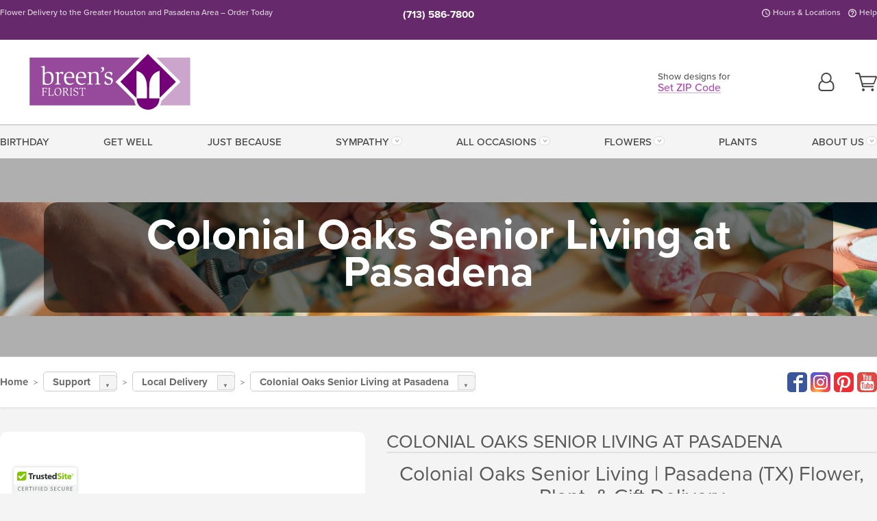

--- FILE ---
content_type: text/html;charset=UTF-8
request_url: https://www.breensflorist.com/local/senior-living-flower-delivery/colonial-oaks-senior-living-pasadena-tx-flower-delivery/
body_size: 30580
content:

<!DOCTYPE html>
<html lang="en">
<head>
  <meta charset="utf-8">
  <meta name="viewport" content="width=device-width, initial-scale=1, shrink-to-fit=no">
  <title>Colonial Oaks Senior Living &#x7c; Pasadena &#x28;TX&#x29; Flower Delivery &#x7c; Breen&#x27;s Florist</title>
  <meta name="description" content="Send&#x20;beautiful&#x20;flowers,&#x20;plants,&#x20;and&#x20;gifts&#x20;to&#x20;Colonial&#x20;Oaks&#x20;Senior&#x20;Living&#x20;in&#x20;Pasadena,&#x20;TX&#x20;from&#x20;your&#x20;trusted&#x20;local&#x20;florist,&#x20;Breen&#x27;s.&#x20;Call&#x20;or&#x20;click&#x20;today.">
  
    <link rel='preconnect' href='//use.typekit.net'>
    <link rel='preconnect' href='//cdnjs.cloudflare.com'>
    <link rel='preconnect' href='//ajax.googleapis.com'>
    
      <link rel='preconnect' href='//www.googletagmanager.com'>
    

    <link rel="preload" href="/assets/css/dyn-D572D1B3-F588-1222-333BAD44B20A802A-replace/application.min.css" as="style">

    

  <script>loadjs=function(){var h=function(){},c={},u={},f={};function o(e,n){if(e){var r=f[e];if(u[e]=n,r)for(;r.length;)r[0](e,n),r.splice(0,1)}}function l(e,n){e.call&&(e={success:e}),n.length?(e.error||h)(n):(e.success||h)(e)}function d(r,t,s,i){var c,o,e=document,n=s.async,u=(s.numRetries||0)+1,f=s.before||h,l=r.replace(/[\?|#].*$/,""),a=r.replace(/^(css|img)!/,"");i=i||0,/(^css!|\.css$)/.test(l)?((o=e.createElement("link")).rel="stylesheet",o.href=a,(c="hideFocus"in o)&&o.relList&&(c=0,o.rel="preload",o.as="style")):/(^img!|\.(png|gif|jpg|svg|webp)$)/.test(l)?(o=e.createElement("img")).src=a:((o=e.createElement("script")).src=r,o.async=void 0===n||n),!(o.onload=o.onerror=o.onbeforeload=function(e){var n=e.type[0];if(c)try{o.sheet.cssText.length||(n="e")}catch(e){18!=e.code&&(n="e")}if("e"==n){if((i+=1)<u)return d(r,t,s,i)}else if("preload"==o.rel&&"style"==o.as)return o.rel="stylesheet";t(r,n,e.defaultPrevented)})!==f(r,o)&&e.head.appendChild(o)}function r(e,n,r){var t,s;if(n&&n.trim&&(t=n),s=(t?r:n)||{},t){if(t in c)throw"LoadJS";c[t]=!0}function i(n,r){!function(e,t,n){var r,s,i=(e=e.push?e:[e]).length,c=i,o=[];for(r=function(e,n,r){if("e"==n&&o.push(e),"b"==n){if(!r)return;o.push(e)}--i||t(o)},s=0;s<c;s++)d(e[s],r,n)}(e,function(e){l(s,e),n&&l({success:n,error:r},e),o(t,e)},s)}if(s.returnPromise)return new Promise(i);i()}return r.ready=function(e,n){return function(e,r){e=e.push?e:[e];var n,t,s,i=[],c=e.length,o=c;for(n=function(e,n){n.length&&i.push(e),--o||r(i)};c--;)t=e[c],(s=u[t])?n(t,s):(f[t]=f[t]||[]).push(n)}(e,function(e){l(n,e)}),r},r.done=function(e){o(e,[])},r.reset=function(){c={},u={},f={}},r.isDefined=function(e){return e in c},r}();</script>
  <script>
    var sitePrimaryURL = 'https://www.breensflorist.com/';
    var siteAlternateURL = 'http://www.breensflorist.com/';
    var siteCountry = 'US';
  </script>
  
<script>
  var deliveryAddressTypes = [];deliveryAddressTypes.push({id: 1,title: "Residence",info1: "Neighborhood",info1Required: 0,info2: "",info2Required: 0,hasDName: 0,setPhone: 0,showSearch: 0, radioTitle: "", radioRequired: 0, radioValue: "", radioAltValue: "", radioMessage: "", radioAltMessage: ""});deliveryAddressTypes.push({id: 2,title: "Apartment",info1: "Apt Complex",info1Required: 0,info2: "Apt Number",info2Required: 1,hasDName: 0,setPhone: 0,showSearch: 0, radioTitle: "", radioRequired: 0, radioValue: "", radioAltValue: "", radioMessage: "", radioAltMessage: ""});deliveryAddressTypes.push({id: 3,title: "Business",info1: "Company",info1Required: 1,info2: "",info2Required: 0,hasDName: 0,setPhone: 1,showSearch: 1, radioTitle: "", radioRequired: 0, radioValue: "", radioAltValue: "", radioMessage: "", radioAltMessage: ""});deliveryAddressTypes.push({id: 4,title: "Hospital",info1: "Hospital",info1Required: 0,info2: "Room Number",info2Required: 1,hasDName: 0,setPhone: 1,showSearch: 1, radioTitle: "", radioRequired: 0, radioValue: "", radioAltValue: "", radioMessage: "", radioAltMessage: ""});deliveryAddressTypes.push({id: 5,title: "Funeral Home",info1: "Funeral Home",info1Required: 0,info2: "Visitation Time",info2Required: 1,hasDName: 1,setPhone: 1,showSearch: 1, radioTitle: "", radioRequired: 0, radioValue: "", radioAltValue: "", radioMessage: "", radioAltMessage: ""});deliveryAddressTypes.push({id: 6,title: "Church",info1: "Church",info1Required: 0,info2: "Service Time",info2Required: 1,hasDName: 0,setPhone: 1,showSearch: 1, radioTitle: "", radioRequired: 0, radioValue: "", radioAltValue: "", radioMessage: "", radioAltMessage: ""});deliveryAddressTypes.push({id: 7,title: "School",info1: "School",info1Required: 0,info2: "",info2Required: 1,hasDName: 0,setPhone: 1,showSearch: 1, radioTitle: "", radioRequired: 0, radioValue: "", radioAltValue: "", radioMessage: "", radioAltMessage: ""});deliveryAddressTypes.push({id: 8,title: "Other",info1: "Company",info1Required: 0,info2: "",info2Required: 0,hasDName: 0,setPhone: 1,showSearch: 1, radioTitle: "", radioRequired: 0, radioValue: "", radioAltValue: "", radioMessage: "", radioAltMessage: ""});
</script>

<script>
  function cleanupGooglePlacesAddress(address){
    
    // Remove Phone Number
    if ($('#corAddressType').length > 0){
      var addType = deliveryAddressTypes.find((typ) => typ.title===$('#corAddressType').val());
      if (addType && addType.setPhone === 0) address.phone='';
    }
    return address;
  }
</script>

  <style>
    .-lucee-dump {overflow:scroll;}
  </style>
  
<style>
  :root {
    --color-action: var(--color-action-themed, 53,134,9);
    --color-action-dk: var(--color-action-themed-dk, 41,108,2);
    --color-action-md: var(--color-action-themed-md, 52,134,5);
    --color-action-lt: var(--color-action-themed-lt, 195,224,179);
  }
  .navbar-collapse > *,.dropdown-menu,#maincontent,.footer,.seo-footer,.modal:not(.modal-open) { display:none; }

  *,*::before,*::after { box-sizing:border-box; }
  .skip-link { left:0;position:absolute;top:-1000px; }

  body { font-family: "proxima-nova",'Adjusted Arial Fallback',arial,verdana,sans-serif;font-size: .9em;line-height:1.6;margin:0; }
  .img-fluid { height: auto;width: 100%; }
  .entry--header { background:#fff;box-shadow:0 2px 10px rgba(var(--color-shadow),.5);height:60px; }
  .light-mode .entry--header { box-shadow:0 1px 7px rgba(var(--color-shadow),.15); }
  .entry--header .container,.entry-sidebar { display:none; }
  .variationScrollMessage { position: absolute;z-index: -1; }
  .sr-only { background: #000;border:0;color: #fff;clip:rect(0,0,0,0);clip-path:inset(50%);height:1px;margin:-1px;overflow:hidden;padding:0;position:absolute;white-space:nowrap;width:1px; }
  .container { margin:0 auto;max-width:90rem;padding-inline:.9375rem; }
  .row { display:flex;flex-wrap:wrap;margin-inline:-.9375rem; }
  .col { flex-basis:0;flex-grow:1;max-width:100%; }
  h1,h2,h3,h4,h5,h6,.h1,.h2,.h3,.h4,.h5,.h6 { margin: 0 0 .5rem; }
  .col,.col-1,.col-10,.col-11,.col-12,.col-2,.col-3,.col-4,.col-5,.col-6,.col-7,.col-8,.col-9,.col-auto,.col-lg,.col-lg-1,.col-lg-10,.col-lg-11,.col-lg-12,.col-lg-2,.col-lg-3,.col-lg-4,.col-lg-5,.col-lg-6,.col-lg-7,.col-lg-8,.col-lg-9,.col-lg-auto,.col-md,.col-md-1,.col-md-10,.col-md-11,.col-md-12,.col-md-2,.col-md-3,.col-md-4,.col-md-5,.col-md-6,.col-md-7,.col-md-8,.col-md-9,.col-md-auto,.col-sm,.col-sm-1,.col-sm-10,.col-sm-11,.col-sm-12,.col-sm-2,.col-sm-3,.col-sm-4,.col-sm-5,.col-sm-6,.col-sm-7,.col-sm-8,.col-sm-9,.col-sm-auto,.col-xl,.col-xl-1,.col-xl-10,.col-xl-11,.col-xl-12,.col-xl-2,.col-xl-3,.col-xl-4,.col-xl-5,.col-xl-6,.col-xl-7,.col-xl-8,.col-xl-9,.col-xl-auto { min-height:1px;padding-inline:.9375rem;position:relative;width:100%; }
  .align-items-center { align-items:center !important; }
  .justify-content-center { justify-content:center !important; }
  .text-left { text-align:left !important; }
  .text-right { text-align:right !important; }
  .text-center { text-align:center !important; }
  .tooltip { opacity: 0; }
  .feature-area { background: #afafaf;color: #fff;padding: 1.5rem .5rem;position: relative;text-align: center; }
  .feature-area h1,.feature-area .h1 { line-height: .86; }
  .feature-area .container { display: flex;justify-content: center; }
  .feature-bg { align-items: center;display: flex;inset: 0;justify-content: center;overflow: hidden;position: absolute; }
  .feature-bg__wrap,.feature-bg--img,.feature-bg--img img,.feature-bg--video { height: 100%;width: 100%; }
  .feature-bg--img,.feature-bg--img img,.feature-bg--video { flex-grow: 0;min-width: 100vw; }
  .feature-bg--img.feature-constrain,.feature-bg--img img.feature-constrain,.feature-bg--video.feature-constrain { min-height: 130px; }
  .feature-bg--img,.feature-bg--img img { object-fit: cover; }
  .feature-bg--video { aspect-ratio: 16/9;height: auto; }
  .feature-bg--local { inset: 0;position: absolute; }
  .feature-bg + .container { position: relative; }
  .feature-area .h2,.feature-area p { margin: 0; }
  .feature-area:not(.feature__interior) .feature-bg--img,.feature-area:not(.feature__interior) .feature-bg--img img { min-height: 220px; }
  .feature-area.feature-image { background: none;margin: 0 auto;max-width: 1800px;padding: 0; }
  .feature-area.feature-image .container { inset: 50% auto auto 50%;position: absolute;transform: translate(-50%,-50%);width: 100%; }
  .feature-area.feature-image img { height: auto;width: 100%; }
  .feature-message__reorder { display: flex;flex-direction: column; }
  .feature-message__reorder .feature-text-font { margin-top: -.25rem;order: 1; }
  .feature-message__reorder .feature-area-rule { margin: .3rem .35rem .5rem;order: 2; }
  .feature-message__reorder .feature-headline-font { margin-top: .1rem;order: 3; }
  .feature-message__reorder .feature-cta-font { margin-top: 0;order: 4; }
  .feature-message { display: inline-block;padding: 1.15rem 1.25rem 1.4rem; }
  .breadcrumb { display: flex;font-size: .875rem;flex-wrap: wrap;list-style: none;margin: 0;padding: 0;position: relative;top: 2px; }
  .breadcrumb a { font-weight: 700;text-decoration: none; }
  .breadcrumb-text { font-size: 1.25rem;margin: 0;text-transform: uppercase; }
  .breadcrumb .dropdown-toggle { padding: .6rem .875rem .475rem; }
  .product-info { background: #fff;border-top: 1px solid #d5d5d5;padding-bottom: .125rem; }
  .product-info .row { display: flex;justify-content: space-between; }
  .product-info .row > .text-right { align-items: center;display: flex;justify-content: flex-end; }
  .product-info__interior { margin-bottom: 1.25rem; }
  .product-info__interior img { margin-left: 5px; }
  .product-info__interior img > .container > .row { align-items: center; }
  .footer__banner a { width: 100%; }


  
    body { background:#f4f4f4;text-align:left; }
    header,.btn { background:#fff;--nav-bgz: 3px;--nav-bg: 2.5625rem; }
    header:has(.nav-camelcase) { --nav-bg: 2.59rem; }
    .header-bar { background:rgba(var(--color-theme-dk),1);font-size:.01rem;height:36px;position:relative; }
    .logo-bar { flex-shrink:1;padding:.75rem 0 .8rem; }
    .logo-bar .logo-link { display:block;line-height: 0;max-height:80px; }
    .logo-bar .svg-logo { height:auto;width:auto; }
    .logo-bar img,.logo-bar .svg-logo { max-height:var(--logo-mxh,80px);max-width: var(--logo-mxw,275px); }
    .selectize-input > input { border:0;color:inherit; }
    .form-control,.header-bar,.shopping-filter,.shopping-filter > a,.notice,.notice a { color:transparent }
    .form-control { background:#fff;border-radius:7px;border:2px solid #c8c8c8;box-shadow:none;display:block;padding:.625rem .875rem .5625rem;width:100%; }
    .notice { background:#606060;display:block;height:43px; }

    
      .navbar-collapse > nav:nth-child(2) { display:block; }
      .form-header-search { display:flex; }
      .form-header-search .form-control { border-radius:5px 0 0 5px;padding:.6rem 0 .6rem 1rem; }
      .form-header-search .btn-search { align-items:center;border:2px solid #cdcdcd;border-left:0;border-radius:0 5px 5px 0;display:flex;margin-left:-2px;padding:0;width:auto; }
      .form-header-search .btn-search img { margin:0 1rem;opacity:.8; }
      .selectize-control { height:43px; }
      .account-nav { align-items:center;display:flex; }
      .account-nav-icons { list-style:none;line-height:.8;margin:0 0 -2px auto;padding:0 !important;white-space:nowrap; }
      .account-nav-icons .dropdown-toggle { display: block;max-width: 24px; }
      .account-nav-icons svg { fill:#444;transition:fill .3s; }
      .basket-count { color:transparent;position:absolute; }
      .navbar > .container { display:flex; }
      .navbar-collapse { flex-basis: 100%; }
      .navbar-nav { list-style:none;display:flex;flex-wrap:wrap;justify-content:space-between;margin:0;padding:0; }
      .navbar-nav:not(.nav-camelcase) { text-transform: uppercase; }
      .navbar-nav .nav-link { align-items: center;display: flex;font-size: 17.6px;padding: .4rem .7rem .475rem;text-decoration: none; }
      .navbar-nav .dropdown-item { text-transform: none !important; }
      .nav-item .dropdown-toggle:after { margin-left: .3125rem; }
      .dropdown-toggle:after { content: "";display: inline-block;width: 16px; }
    

    @media(max-width:26.25rem) {
      .feature-bg--video { height: 310px;min-width: 1000vw; }
    }

    @media(min-width:28.125rem) {
      .logo-bar img,.logo-bar .svg-logo { --logo-mxw:250px; }
    }

    /* XS */
    @media(max-width:767px) {
      #maincontent { display: block; }
      .header-bar,.account-nav-icons,.is-home #maincontent > style ~ *:not(.feature-area),.hidden-xs { display:none; }
      header { align-items:center;display:flex !important;flex-wrap:wrap;justify-content:space-between;position:relative; }
      .logo-bar { max-width:calc(100vw - 9.5rem); }
      .logo-bar .svg-logo { width:calc(100vw - 200px); }
      .logo-bar img,.logo-bar .svg-logo { height:auto;margin:0 -.9375rem;--logo-mxh:85px;--logo-mxw: calc(100% + 1.875rem); }
      .logo-bar .logo-link { max-height:85px; }
      .feature-area { max-width: 100vw;overflow: hidden; }
      .breadcrumb { width: 100%; }
      .breadcrumb-item > a:not(.dropdown-toggle) { display: none; }
      .product-info { overflow: hidden; }
      .product-info .container { margin-top: -4px; }
      .breadcrumb .dropdown-toggle { display: block;margin: 0 -.9375rem; }

      
        header > div { margin-top:2rem; }
        .header-phone-toggler,.accountNav-search,.navbar-toggler { background:rgba(244,244,244,.3);border:1px solid #d5d5d5;border-radius:.3125rem;height:43px;min-width:43px; }
        .header-phone-toggler,.accountNav-search{ flex-shrink:0;line-height:0;margin:2.2em .9375rem 0 1.1rem; }
        .accountNav-search{ position:relative;top:1px }
        .accountNav-search img { opacity:.8; }
        .header-zip-filter { background:rgba(var(--color-theme-dk),1);height:32px;inset: 0 auto auto 0;position:absolute; }
        .form-header-search .btn-search img { margin:0 .75rem 0 .5rem; }
        .account-nav { justify-content:center; }
        .account-nav .filter-label { display:inline; }
        .navbar { margin-top: 2.2em;order:-1; }
        .navbar-collapse { inset: 0 auto auto -250px;position:fixed;width:250px; }
        .logo-bar .form-header-search .btn-search img { position:relative;top:-1px; }
      
    }

    /* SM */
    @media(min-width:48rem) {
      .col-sm-5 { flex:0 0 41.6666666667%;max-width:41.6666666667%; }
      .col-sm-3 { flex:0 0 25%;max-width:25%; }
      .logo-bar { padding:1.25rem 0; }
      .logo-bar img,.logo-bar .svg-logo { --logo-mxw:180px; }
      .accountNav-search { background: transparent;border: 0;height: 25px;padding: 1px;position: relative;top: -3px;width: 25px; }
      .accountNav-search svg { height: 100%;max-height: 25px;width: 100%; }
      .feature-area { padding: 2rem 0; }
      .feature-bg--img.feature-constrain,.feature-bg--img img.feature-constrain,.feature-bg--video.feature-constrain { min-height: 150px; }
      .feature-message__reorder .feature-area-rule { margin: .25rem .35rem .55rem; }
      .feature-message { padding: 1.5rem 1.75rem 1.75rem; }
      .feature-message.feature-message--right { margin-left: auto;margin-right: 0; }
      .feature-message.feature-message--right.feature-message__border { margin-right: 13px; }
      .feature-message.feature-message--left { margin-left: 0;margin-right: auto; }
      .feature-message.feature-message--left.feature-message__border { margin-left: 13px; }
      .breadcrumb { gap: .7rem 0; }
      .breadcrumb .dropdown-toggle { line-height: 1.25;margin: -3px 0 -2px;padding: .3125rem 2.4rem .1875rem .8125rem; }
      .product-info { padding: 1.075rem 0 1.2rem; }
      .product-info__interior { margin-bottom: 1.75rem; }
      .product-info > .container > .row:has(.breadcrumb) { display: grid;gap: .9375rem;grid-template-columns: 1fr max-content;padding-inline: .9375rem; }
      .product-info > .container > .row:has(.breadcrumb) > * { max-width: 100%;padding: 0;width: 100%; }

      
        .header-phone-toggler,.navbar-toggler,.accountNav-search.visible-xs,.nav-item.visible-xs { display:none; }
        .account-nav-icons li { display:inline-block;position: relative }
        .account-nav-icons li:not(:first-child) { padding-left: 16px; }
        .account-nav-icons li:not(:last-child) { margin-right:10px; }
        .account-nav-icons li + li:before { background:rgba(213,213,213,.55);content:"";display:block;inset:0 auto 3px 0;position: absolute;width:2px; }
        .form-header-search .form-control { border-radius:50px 0 0 50px;padding:.625rem 0 .625rem 1.25rem; }
        .form-header-search .btn-search { border-radius:0 50px 50px 0;padding-bottom:4px; }
        .dropdown-toggle { font-size:.9rem; }
        .dropdown-toggle:after { width: 12px; }
        .navbar { background-image:repeating-linear-gradient(to bottom,#d5d5d5,#d5d5d5 2px,#f4f4f4 var(--nav-bgz),#f4f4f4 var(--nav-bg));height:54px; }
        .navbar-nav .nav-link { font-size: 12.8px;min-height: 41.283px;padding: .7rem .4rem .6rem;white-space: nowrap; }
      
    }

    @media(max-width:61.999rem) {
      
        .account-nav-icons svg { height:26px; }
      
    }

    /* MD */
    @media(min-width:62rem) {
      .logo-bar img,.logo-bar .svg-logo { --logo-mxw:235px; }
      .col-md-4 { flex:0 0 33.3333333333%;max-width:33.3333333333%; }
      .feature-area { padding: 4rem 0; }
      .feature-area:not(.feature__interior) .feature-bg--img,.feature-area:not(.feature__interior) .feature-bg--img img { min-height: 350px; }
      .feature-message__reorder .feature-text-font { margin-top: -.5rem; }
      .feature-message__reorder .feature-area-rule { margin: .45rem 1rem .4rem; }
      .feature-message__reorder .feature-headline-font { margin-top: .4rem; }
      .feature-message__reorder .feature-cta-font { margin-top: .25rem; }
      .feature-message { margin: 0 5vw;padding: 1.816rem 2rem 2.125rem; }
      .breadcrumb { font-size: .9375rem; }
      .product-info { padding: 1.375rem 0; }
      .product-info__interior { margin-bottom: 2.25rem; }

      
        .dropdown-toggle { font-size:1rem; }
        .dropdown-toggle:after { width: 13px; }
        .navbar { --nav-bgz: 2px;--nav-bg: 2.75rem; }
        .navbar:has(.nav-camelcase) { --nav-bg: 2.84rem; }
        .navbar-nav .nav-link { font-size: 13.6px;min-height: 45.5px;padding: .65rem .45rem .55rem; }
        .navbar-collapse:not(:has(.nav-camelcase)) .navbar-nav .nav-link { padding-block: .8rem .7rem; }
      
    }

    @media(max-width:74.999rem) {
      
    }

    /* LG */
    @media(min-width:75rem) {
      .header-bar { height:37px; }
      .logo-bar img,.logo-bar .svg-logo { --logo-mxh:90px; }
      .logo-bar .logo-link { max-height:90px; }
      .col-lg-3 { flex:0 0 33.3333333333%;max-width:33.3333333333%; }
      .feature-message__reorder .feature-area-rule { margin: .5rem 1.5rem; }

      
        .dropdown-toggle:after { width: 16px; }
        .navbar { --nav-bg: 3.1875rem; }
        .navbar:has(.nav-camelcase) { --nav-bg: 3.11rem; }
        .navbar-nav .nav-link { font-size: 15.2px;min-height: 50px;padding-inline: .5rem; }
        .navbar-collapse:not(:has(.nav-camelcase)) .navbar-nav .nav-link { padding-top: .9rem; }
      
    }

    /* XL */
    @media(min-width:90rem) {
      .header-bar { height:38.55px; }
      .feature-message { margin: 0 10rem; }

      
        .navbar { --nav-bgz: 3px;--nav-bg: 3.375rem; }
        .navbar:has(.nav-camelcase) { --nav-bg: 3.37rem; }
        .navbar-nav .nav-link { font-size: 17.6px;min-height: 54px;padding-inline: .7rem; }
      
    }
  


  /*  Turn off dark product bars in Safari < 18  */
  @supports (hanging-punctuation: first) and (font: -apple-system-body) and (-webkit-appearance: none) {
    @supports not (content-visibility: auto) { .product-list.product-backgrounds .product-card:before { display: none !important; }}
  }
</style>
<style>
  :root {
    --color-theme:      178, 74, 186;
    --color-theme-dk:   102, 41, 107;
    --color-theme-md:   212, 153, 216;
    --color-theme-lt:   236, 212, 238;
    --color-theme-xlt:  235, 209, 237;

    --color-action-themed:     83, 131, 33;
    --color-action-themed-dk:  52, 81, 20;
    --color-action-themed-md:  71, 130, 8;
    --color-action-themed-lt:  152, 214, 86;
  }

  /*   Theme Overrides   */
  .btn-primary-o:is(:hover,:active,:focus),.btn-link:is(:hover,:active,:focus),.btn-primary:is(:hover,:active,:focus),.btn-feature:is(:hover,:active,:focus),
  header:not(.header-config) ~ #maincontent a:not([class]):is(:hover,:active,:focus) {
    color: rgba(102,41,107,1) !important;
  }

  header:not(.header-config) ~ #maincontent a:not(.btn) { text-shadow: 1px 1px 0 #fff; }


  /*   Chrome Overscroll Override   */
  html:has(.header-search-ready) { background: #5f2d68; }
</style>


<meta name="theme-color" content="#5f2d68" />


    <script>
      loadjs([
        '//use.typekit.net/djj0rkk.css',
        '/assets/css/dyn-D572D1B3-F588-1222-333BAD44B20A802A-replace/application.min.css'
      ], 'maincss',{numRetries:2});
    </script>

    
      <style>
        :root { --serif-font: "proxima-nova"; }
      </style>
    
    <link rel="canonical" href="https://www.breensflorist.com/local/senior-living-flower-delivery/colonial-oaks-senior-living-pasadena-tx-flower-delivery/" />
  
    <link rel="apple-touch-icon" sizes="180x180" href="/images/v4/favicons/apple-touch-icon.png?v=n5LRbbQr7M">
    <link rel="icon" type="image/png" sizes="32x32" href="/images/v4/favicons/favicon-32x32.png?v=n5LRbbQr7M">
    <link rel="icon" type="image/png" sizes="16x16" href="/images/v4/favicons/favicon-16x16.png?v=n5LRbbQr7M">
    <link rel="mask-icon" href="/images/v4/favicons/safari-pinned-tab.svg?v=n5LRbbQr7M" color="#600063">
    <link rel="shortcut icon" href="/images/v4/favicons/favicon.ico?v=n5LRbbQr7M">
    <meta name="msapplication-TileColor" content="#600063">
    <meta name="msapplication-config" content="/images/v4/favicons/browserconfig.xml?v=n5LRbbQr7M">
    <meta name="theme-color" content="#600063">
  <meta name="facebook-domain-verification" content="w0g9j1zm3swubcd97l9u8r5mq9qfg8" />
<meta name="p:domain_verify" content="85150ae20b27479bb641652b5050a164"/>
<meta name="msvalidate.01" content="777BB605C31B6C690F76C8A04C3BA5BF" />
<meta name="google-site-verification" content="_cal956kOVpcXTejaOOo7Zi9dE5Q23ZiIJs8Tef0wuI" />
<meta name="google-site-verification" content="sClT0y5Ie2B5c9gtDK23e_cUy9HXHkuTPBzSp2a-HDY" />
<meta name="google-site-verification" content="CsYmJaO79g5hkWQVH2W66PBkzPjpDu1onC4ddQ1DEPw" />

<!-- Start Visual Website Optimizer Asynchronous Code -->
<script type='text/javascript'>
var _vwo_code=(function(){
var account_id=35211,
settings_tolerance=2000,
library_tolerance=2500,
use_existing_jquery=false,
// DO NOT EDIT BELOW THIS LINE
f=false,d=document;return{use_existing_jquery:function(){return use_existing_jquery;},library_tolerance:function(){return library_tolerance;},finish:function(){if(!f){f=true;var a=d.getElementById('_vis_opt_path_hides');if(a)a.parentNode.removeChild(a);}},finished:function(){return f;},load:function(a){var b=d.createElement('script');b.src=a;b.type='text/javascript';b.innerText;b.onerror=function(){_vwo_code.finish();};d.getElementsByTagName('head')[0].appendChild(b);},init:function(){settings_timer=setTimeout('_vwo_code.finish()',settings_tolerance);this.load('//dev.visualwebsiteoptimizer.com/j.php?a='+account_id+'&u='+encodeURIComponent(d.URL)+'&r='+Math.random());var a=d.createElement('style'),b='body{opacity:0 !important;filter:alpha(opacity=0) !important;background:none !important;}',h=d.getElementsByTagName('head')[0];a.setAttribute('id','_vis_opt_path_hides');a.setAttribute('type','text/css');if(a.styleSheet)a.styleSheet.cssText=b;else a.appendChild(d.createTextNode(b));h.appendChild(a);return settings_timer;}};}());_vwo_settings_timer=_vwo_code.init();
</script>
<!-- End Visual Website Optimizer Asynchronous Code -->

    <meta property="og:type" content="website" />
    
      <meta property="og:title" content="Colonial&#x20;Oaks&#x20;Senior&#x20;Living&#x20;&#x7c;&#x20;Pasadena&#x20;&#x28;TX&#x29;&#x20;Flower&#x20;Delivery&#x20;&#x7c;&#x20;Breen&#x27;s&#x20;Florist" />
    
    <meta property="og:image" content="/images/v4/misc/logo.png" />
    
      <meta name="og:url" content="https://www.breensflorist.com/local/senior-living-flower-delivery/colonial-oaks-senior-living-pasadena-tx-flower-delivery/" />
    
      <meta property="og:description" content="Send&#x20;beautiful&#x20;flowers,&#x20;plants,&#x20;and&#x20;gifts&#x20;to&#x20;Colonial&#x20;Oaks&#x20;Senior&#x20;Living&#x20;in&#x20;Pasadena,&#x20;TX&#x20;from&#x20;your&#x20;trusted&#x20;local&#x20;florist,&#x20;Breen&#x27;s.&#x20;Call&#x20;or&#x20;click&#x20;today." />
    
    <meta property="og:site_name" content="Breen&#x27;s&#x20;Florist" />

    
      <meta name="twitter:url" content="https://www.breensflorist.com/local/senior-living-flower-delivery/colonial-oaks-senior-living-pasadena-tx-flower-delivery/" />
    
    <meta name="twitter:card" content="summary" />
    
      <meta name="twitter:title" content="Colonial&#x20;Oaks&#x20;Senior&#x20;Living&#x20;&#x7c;&#x20;Pasadena&#x20;&#x28;TX&#x29;&#x20;Flower&#x20;Delivery&#x20;&#x7c;&#x20;Breen&#x27;s&#x20;Florist" />
    
    <meta name="twitter:image" content="/images/v4/misc/logo.png"/>
    
      <meta name="twitter:description" content="Send&#x20;beautiful&#x20;flowers,&#x20;plants,&#x20;and&#x20;gifts&#x20;to&#x20;Colonial&#x20;Oaks&#x20;Senior&#x20;Living&#x20;in&#x20;Pasadena,&#x20;TX&#x20;from&#x20;your&#x20;trusted&#x20;local&#x20;florist,&#x20;Breen&#x27;s.&#x20;Call&#x20;or&#x20;click&#x20;today." />
    
  <meta name="generator" content="FlowerManager - GravityFree Floral Ecommerce Solutions">
  
  <meta name="yandex" content="noyaca">
  
<!-- footer --><script>window.fmt_dl=window.fmt_dl||{};fmt_dl.items=[];</script>
      <script>
        !function(f,b,e,v,n,t,s)
        {if(f.fbq)return;n=f.fbq=function(){n.callMethod?
        n.callMethod.apply(n,arguments):n.queue.push(arguments)};
        if(!f._fbq)f._fbq=n;n.push=n;n.loaded=!0;n.version='2.0';
        n.queue=[];t=b.createElement(e);t.async=!0;
        t.src=v;s=b.getElementsByTagName(e)[0];
        s.parentNode.insertBefore(t,s)}(window,document,'script',
        'https://connect.facebook.net/en_US/fbevents.js');
      </script><script type="application/ld+json">{"@context":"http://schema.org/","@type":"Place","name":"Colonial Oaks Senior Living at Pasadena","address":{"@type":"PostalAddress","streetAddress":"4004 Vista Rd","addressLocality":"Pasadena","addressRegion":"TX","postalCode":77504,"addressCountry":"US"},"telephone":"713-941-4663","description":"<center>\r\n<h2>Colonial Oaks Senior Living | Pasadena (TX) Flower, Plant, &amp; Gift Delivery</h2>\r\n\r\n<p>Send beautiful flowers, plants, and gifts to Colonial Oaks Senior Living in Pasadena, Texas from your trusted local flower shop, Breen&#39;s Florist. We would be delighted to serve you with a gorgeous selection of roses, hydrangeas, tulips, daisies, chrysanthemums, tropical flowers, lilies, orchids, sunflowers, green plants, blooming baskets, gourmet goodies, heartfelt gifts, and so much more!</p>\r\n\r\n<p>Whether you are celebrating birthdays, holidays, anniversaries, saying thank you, saying sorry, expressing sympathy, wishing your loved ones well, or just bringing joy, our floral designers are here for you.</p>\r\n\r\n<p>Call or click to connect with Breen&#39;s Florist today.</p>\r\n\r\n</center>"}</script>
      <script type="application/ld+json">
        {
          "@context": "http://schema.org",
          "@type": "WebSite",
          "name": "Breen's Florist",
          "url": "https://www.breensflorist.com/",
          "potentialAction": {
            "@type": "SearchAction",
            "target": "https://www.breensflorist.com/search/?keyword={search_term}&gsitesearch",
            "query-input": "required name=search_term"
          }
        }
      </script>
    
      <script>
        !function(e){if(!window.pintrk){window.pintrk=function(){window.pintrk.queue.push(
          Array.prototype.slice.call(arguments))};var
          n=window.pintrk;n.queue=[],n.version="3.0";var
          t=document.createElement("script");t.async=!0,t.src=e;var
          r=document.getElementsByTagName("script")[0];r.parentNode.insertBefore(t,r)}}("https://s.pinimg.com/ct/core.js");
      </script><script>window.fmt_gtm_dl=window.fmt_gtm_dl||[];window.fmt_gtm_dl.push({'gtm.start':new Date().getTime(),'event':'gtm.js'});loadjs(['//www.googletagmanager.com/gtm.js?id=GTM-NHJBFB3&l=fmt_gtm_dl'], 'gtm_ljs');</script></head>
<body class="navigation-reveal">
  
  <a href="#maincontent" class="skip-link">Skip to main content</a>
  <svg viewBox="0 0 60 60" version="1.1" xmlns="http://www.w3.org/2000/svg" style="display: none;">
  <defs>
    
    <path aria-label="Access your account" id="account" d="M18.5 11.8C20.6 12.4 23.6 14.5 23.6 21.4 23.6 24.5 21.3 27 18.4 27L5.6 27C2.7 27 0.4 24.5 0.4 21.4 0.4 14.5 3.4 12.4 5.5 11.8 4.7 10.6 4.3 9.2 4.3 7.7 4.3 3.5 7.8 0 12 0 16.2 0 19.7 3.5 19.7 7.7 19.7 9.2 19.3 10.6 18.5 11.8ZM12 1.9C8.8 1.9 6.2 4.5 6.2 7.7 6.2 10.9 8.8 13.5 12 13.5 15.2 13.5 17.8 10.9 17.8 7.7 17.8 4.5 15.2 1.9 12 1.9ZM18.4 25.1C20.2 25.1 21.6 23.4 21.6 21.4 21.6 16.6 20 13.7 17.1 13.5 15.7 14.7 13.9 15.4 12 15.4 10.1 15.4 8.3 14.7 6.9 13.5 4 13.7 2.4 16.6 2.4 21.4 2.4 23.4 3.8 25.1 5.6 25.1L18.4 25.1 18.4 25.1Z" />
    <path aria-label="View your shopping cart" id="cart" d="M12.1 23C13.2 23 14.1 23.9 14.1 25 14.1 26.1 13.2 27 12.1 27 11 27 10.1 26.1 10.1 25 10.1 23.9 11 23 12.1 23ZM23.4 25C23.4 23.9 24.3 23 25.4 23 26.5 23 27.4 23.9 27.4 25 27.4 26.1 26.5 27 25.4 27 24.3 27 23.4 26.1 23.4 25ZM28.2 16.2C28.2 16.3 27.9 16.9 27.3 16.9L11.5 16.9 12.1 19.2 26.2 19.2C26.9 19.2 27.3 19.6 27.3 20.2 27.3 20.7 26.9 21.2 26.2 21.2L10.4 21.2 5.4 2.2 1.1 2.1C0.5 2.1 0 1.5 0 0.9 0 0.4 0.5 0 1.1 0L6 0C6.5 0 7 0.4 7.1 0.9L8.2 4.8 30.2 4.8C30.7 4.8 31.1 4.9 31.4 5.2 31.9 5.5 32.1 6.2 31.9 6.8L28.2 16.2ZM10.9 15.2L26.8 15.2 30 6.8 8.6 6.8 10.9 15.2Z" />
    <path aria-label="Call us" id="phone" d="M20.4 17.5C19.8 17.3 19.1 17.5 18.5 18L16.5 20 15.2 19.1C12.6 17.3 10.5 15.3 8.9 12.8L8.1 11.4 10.1 9.4C10.5 9 10.7 8.2 10.5 7.6 10 6.5 9.8 5.2 9.6 4 9.5 3.1 8.8 2.5 7.9 2.5L4 2.5C3.6 2.6 3.2 2.8 2.9 3.1 2.7 3.4 2.5 3.9 2.5 4.5 2.8 7.9 4.1 11.6 6.1 14.7 7.9 17.5 10.5 20.1 13.3 21.9 16.3 23.9 19.9 25.1 23.5 25.5L23.8 25.5C24.3 25.5 24.7 25.3 24.9 25.1 25.3 24.6 25.5 24.1 25.5 23.8L25.5 20.1C25.5 19.2 24.9 18.5 24 18.4 22.8 18.2 21.5 18 20.4 17.5ZM24.3 16.4C26.1 16.7 27.5 18.3 27.5 20.1L27.5 23.8C27.5 24.8 27 25.7 26.4 26.4 25.8 27.1 24.8 27.5 23.8 27.5L23.4 27.5C19.5 27.1 15.5 25.8 12.2 23.6 9.1 21.6 6.4 18.9 4.4 15.8 2.3 12.5 0.9 8.5 0.5 4.6 0.5 3.6 0.7 2.6 1.4 1.9 2 1.1 2.8 0.6 3.8 0.5L7.9 0.5C9.7 0.5 11.3 1.9 11.6 3.7 11.7 4.8 12 5.9 12.3 6.9 12.8 8.3 12.5 9.9 11.5 10.9L10.6 11.7C12.1 14.1 14.1 15.9 16.3 17.4L17.1 16.5C18.3 15.5 19.7 15.2 21.1 15.7 22.1 16 23.2 16.3 24.3 16.4Z" />
    <path aria-label="Chat bubble" id="bubble" d="M20.9 20.1C20.9 20 20.9 19.8 20.8 19.7L20.7 18.4 21.8 17.7C24.4 16 25.9 13.6 25.9 11 25.9 6.2 20.7 2.1 14 2.1 7.3 2.1 2.1 6.2 2.1 11 2.1 15.8 7.3 19.9 14 19.9 14.2 19.9 14.4 19.9 14.6 19.9L16.1 19.8 16.7 21.3C16.9 22.2 17.1 23.1 17.1 24 17.1 24.4 17.1 24.9 17 25.3 19.3 24.4 20.9 22.4 20.9 20.1ZM23 20.1C23 24.5 18.9 28 14 28 13.8 28 13.7 28 13.6 28 14.5 26.9 15 25.5 15 24 15 23.3 14.9 22.6 14.7 22 14.4 22 14.2 22 14 22 6.3 22 0 17.1 0 11 0 4.9 6.3 0 14 0 21.7 0 28 4.9 28 11 28 14.4 26 17.5 22.9 19.5 23 19.7 23 19.9 23 20.1Z" />
    <path aria-label="Flower icon" id="flower" d="M28.3 10.4C30 12.5 29.9 16 28.1 18.1 27.6 18.7 26.4 19.7 24.5 19.7 24.5 19.7 24.5 19.7 24.5 19.7 25.4 21.4 25.1 22.9 24.8 23.7 23.9 25.9 21.4 27.5 19 27.5 18.7 27.5 18.4 27.5 18 27.4 17.2 27.3 15.8 26.7 14.8 25.1 13.8 26.7 12.3 27.2 11.5 27.3 8.8 27.7 5.8 25.9 4.9 23.3 4.6 22.6 4.4 21 5.3 19.4 3.4 19.3 2.2 18.2 1.7 17.6 0 15.5 0.1 12 1.9 9.9 2.4 9.3 3.6 8.3 5.5 8.3 5.5 8.3 5.5 8.3 5.5 8.3 4.6 6.6 4.9 5.1 5.2 4.3 6.2 1.8 9.3 0.1 12 0.6 12.8 0.7 14.2 1.3 15.2 2.9 16.2 1.3 17.7 0.8 18.5 0.7 21.2 0.3 24.2 2.1 25.1 4.7 25.4 5.4 25.6 7 24.7 8.6 26.6 8.7 27.8 9.8 28.3 10.4ZM24.6 10.6L21.3 10.5 22.9 7.6C23.4 6.8 23.4 6 23.2 5.3 22.6 3.7 20.6 2.4 18.8 2.7 18.1 2.8 17.4 3.2 16.9 4L15.1 6.8 13.5 3.9C13 3.1 12.3 2.7 11.6 2.6 9.9 2.2 7.7 3.4 7.1 5 6.8 5.7 6.8 6.5 7.3 7.4L8.9 10.3 5.5 10.3C4.6 10.3 3.9 10.7 3.4 11.2 2.2 12.6 2.2 15 3.3 16.3 3.8 16.9 4.4 17.3 5.4 17.4L8.7 17.5 7.1 20.4C6.6 21.2 6.6 22 6.8 22.7 7.4 24.3 9.4 25.6 11.2 25.3 11.9 25.2 12.6 24.8 13.1 24L14.9 21.2 16.5 24.1C17 24.9 17.7 25.3 18.4 25.4 18.6 25.5 18.8 25.5 19 25.5 20.6 25.5 22.3 24.4 22.9 23 23.2 22.3 23.2 21.5 22.7 20.6L21.1 17.7 24.5 17.7C25.4 17.7 26.1 17.3 26.6 16.8 27.8 15.4 27.8 13 26.7 11.7 26.2 11.1 25.6 10.7 24.6 10.6ZM11.5 19.8C10 18.8 8.9 17.4 8.5 15.6 8 13.9 8.3 12.1 9.2 10.5 10.5 8.5 12.7 7.2 15 7.2 16.2 7.2 17.4 7.6 18.5 8.2 20 9.1 21.1 10.6 21.5 12.4 22 14.1 21.7 15.9 20.8 17.5 18.9 20.6 14.7 21.7 11.5 19.8ZM12.6 18C14.8 19.4 17.7 18.7 19.1 16.4 19.7 15.3 19.9 14.1 19.6 12.8 19.3 11.6 18.5 10.6 17.4 9.9 16.7 9.5 15.8 9.2 15 9.2 13.4 9.2 11.8 10.1 10.9 11.5 10.3 12.6 10.1 13.9 10.4 15.1 10.7 16.4 11.5 17.4 12.6 18Z" />
    <path aria-label="Visit us on Facebook" id="facebook" d="M29 5.4L29 23.6C29 26.6 26.6 29 23.6 29L5.4 29C2.4 29 0 26.6 0 23.6L0 5.4C0 2.4 2.4 0 5.4 0L23.6 0C26.6 0 29 2.4 29 5.4ZM18.8 8L23 8 23 4 18.9 4C16.3 4 13 6 13 10.3L13 12 9 12 9 16 13 16 13 29 17 29 17 16 22 16 22.9 12 17 12 17 10C17 8.8 18 8 18.8 8Z" />
    <path aria-label="Visit us on Twitter" id="twitter" d="M29 5.4L29 23.6C29 26.6 26.6 29 23.6 29L5.4 29C2.4 29 0 26.6 0 23.6L0 5.4C0 2.4 2.4 0 5.4 0L23.6 0C26.6 0 29 2.4 29 5.4ZM24 9.8C23.3 10.1 22.6 10.3 21.8 10.4 22.6 9.9 23.2 9.2 23.5 8.3 22.7 8.7 21.9 9 21 9.2 20.3 8.5 19.3 8 18.2 8 16 8 14.3 9.7 14.3 11.8 14.3 12.1 14.3 12.4 14.4 12.7 11.1 12.5 8.2 11 6.3 8.7 6 9.2 5.8 9.9 5.8 10.6 5.8 11.9 6.4 13.1 7.4 13.8 6.8 13.7 6.2 13.6 5.6 13.3L5.6 13.3C5.6 15.2 7 16.7 8.8 17 8.5 17.1 8.2 17.2 7.9 17.2 7.6 17.2 7.4 17.1 7.1 17.1 7.6 18.6 9.1 19.7 10.8 19.7 9.4 20.7 7.8 21.4 5.9 21.4 5.6 21.4 5.3 21.3 5 21.3 6.7 22.4 8.8 23 11 23 18.1 23 22.1 17.2 22.1 12.2 22.1 12.1 22.1 11.9 22.1 11.7 22.8 11.2 23.5 10.5 24 9.8L24 9.8Z" />
    <path aria-label="Visit us on X" id="xtwitter" d="m9.2 8.5 9.1 11.9h1.4l-9-11.9H9.2zM23.6 0H5.4C2.4 0 0 2.4 0 5.4v18.2c0 3 2.4 5.4 5.4 5.4h18.2c3 0 5.4-2.4 5.4-5.4V5.4c0-3-2.4-5.4-5.4-5.4zm-6 21.9-4-5.2-4.5 5.2H6.6l5.9-6.7-6.2-8.1h5.2l3.6 4.7 4.1-4.7h2.5l-5.5 6.3 6.5 8.5h-5.1z" />
    <path aria-label="Visit us on Instagram" id="instagram" d="M29 5.4L29 23.6C29 26.6 26.6 29 23.6 29L5.4 29C2.4 29 0 26.6 0 23.6L0 5.4C0 2.4 2.4 0 5.4 0L23.6 0C26.6 0 29 2.4 29 5.4ZM14.5 4C11.7 4 11.3 4 10.2 4.1 9.1 4.1 8.3 4.3 7.6 4.5 6.9 4.8 6.3 5.2 5.8 5.8 5.2 6.3 4.8 6.9 4.6 7.6 4.3 8.3 4.1 9.1 4.1 10.2 4 11.3 4 11.7 4 14.5 4 17.4 4 17.7 4.1 18.8 4.1 19.9 4.3 20.7 4.6 21.4 4.8 22.1 5.2 22.7 5.8 23.2 6.3 23.8 6.9 24.2 7.6 24.4 8.3 24.7 9.1 24.9 10.2 24.9 11.3 25 11.6 25 14.5 25 17.4 25 17.7 25 18.8 24.9 19.9 24.9 20.7 24.7 21.4 24.4 22.1 24.2 22.7 23.8 23.2 23.2 23.8 22.7 24.2 22.1 24.4 21.4 24.7 20.7 24.9 19.9 24.9 18.8 25 17.7 25 17.4 25 14.5 25 11.7 25 11.3 24.9 10.2 24.9 9.1 24.7 8.3 24.4 7.6 24.2 6.9 23.8 6.3 23.2 5.8 22.7 5.2 22.1 4.8 21.4 4.6 20.7 4.3 20 4.1 18.8 4.1 17.7 4 17.4 4 14.5 4ZM14.5 5.9C17.3 5.9 17.6 5.9 18.7 6 19.8 6 20.3 6.2 20.7 6.3 21.2 6.5 21.5 6.7 21.9 7.1 22.3 7.5 22.5 7.8 22.7 8.3 22.8 8.7 23 9.2 23.1 10.3 23.1 11.4 23.1 11.7 23.1 14.5 23.1 17.3 23.1 17.6 23.1 18.7 23 19.8 22.8 20.3 22.7 20.7 22.5 21.2 22.3 21.5 21.9 21.9 21.5 22.3 21.2 22.5 20.7 22.7 20.3 22.8 19.8 23 18.8 23 17.6 23.1 17.3 23.1 14.5 23.1 11.7 23.1 11.4 23.1 10.3 23 9.2 23 8.7 22.8 8.3 22.7 7.8 22.5 7.5 22.3 7.1 21.9 6.7 21.5 6.5 21.2 6.3 20.7 6.2 20.3 6 19.8 6 18.7 5.9 17.6 5.9 17.3 5.9 14.5 5.9 11.7 5.9 11.4 6 10.3 6 9.2 6.2 8.7 6.3 8.3 6.5 7.8 6.7 7.5 7.1 7.1 7.5 6.7 7.8 6.5 8.3 6.3 8.7 6.2 9.2 6 10.3 6 11.4 5.9 11.7 5.9 14.5 5.9ZM14.5 9.1C11.5 9.1 9.1 11.5 9.1 14.5 9.1 17.5 11.5 19.9 14.5 19.9 17.5 19.9 19.9 17.5 19.9 14.5 19.9 11.5 17.5 9.1 14.5 9.1ZM14.5 18C12.6 18 11 16.4 11 14.5 11 12.6 12.6 11 14.5 11 16.4 11 18 12.6 18 14.5 18 16.4 16.4 18 14.5 18ZM21.4 8.9C21.4 8.2 20.8 7.6 20.1 7.6 19.4 7.6 18.9 8.2 18.9 8.9 18.9 9.6 19.4 10.2 20.1 10.2 20.8 10.2 21.4 9.6 21.4 8.9Z" />
    <path aria-label="Visit us on Pinterest" id="pinterest" d="M23.6 0C26.6 0 29 2.4 29 5.4L29 23.6C29 26.6 26.6 29 23.6 29L9.9 29C10.5 28.1 11.5 26.6 11.9 25 11.9 25 12.1 24.4 12.9 21.1 13.4 22.1 14.9 22.9 16.4 22.9 21 22.9 24.2 18.7 24.2 13 24.2 8.8 20.6 4.8 15.1 4.8 8.3 4.8 4.8 9.7 4.8 13.8 4.8 16.3 5.8 18.4 7.8 19.3 8.1 19.4 8.4 19.3 8.5 18.9 8.6 18.7 8.7 18 8.8 17.8 8.9 17.4 8.8 17.3 8.6 17 8 16.3 7.6 15.4 7.6 14.1 7.6 10.5 10.3 7.3 14.7 7.3 18.5 7.3 20.7 9.6 20.7 12.8 20.7 16.9 18.8 20.4 16.1 20.4 14.6 20.4 13.5 19.2 13.8 17.6 14.3 15.8 15.1 13.9 15.1 12.6 15.1 11.4 14.5 10.4 13.2 10.4 11.6 10.4 10.4 12 10.4 14.1 10.4 14.1 10.4 15.5 10.9 16.4 9.3 23 9 24.2 9 24.2 8.6 25.9 8.8 28 8.9 29L5.4 29C2.4 29 0 26.6 0 23.6L0 5.4C0 2.4 2.4 0 5.4 0L23.6 0 23.6 0Z" />
    <path aria-label="Connect with us on Linkedin" id="linkedin" d="M23.6 0C26.6 0 29 2.4 29 5.4L29 23.6C29 26.6 26.6 29 23.6 29L5.4 29C2.4 29 0 26.6 0 23.6L0 5.4C0 2.4 2.4 0 5.4 0L23.6 0ZM10.9 10.9L7.3 10.9 7.3 23.6 10.9 23.6 10.9 10.9ZM16.3 10.9L12.7 10.9 12.7 23.6 16.3 23.6 16.3 16.3C16.3 15.3 17.1 14.5 18.1 14.5 19.1 14.5 19.9 15.3 19.9 16.3L19.9 16.3 19.9 23.6 23.6 23.6 23.6 15.4C23.6 12.9 21.7 10.9 19.5 10.9 18.2 10.9 17.1 12.1 16.3 13.1L16.3 13.1 16.3 10.9ZM9.1 5.4C8.1 5.4 7.3 6.2 7.3 7.3 7.3 8.3 8.1 9.1 9.1 9.1 10.1 9.1 10.9 8.3 10.9 7.3 10.9 6.2 10.1 5.4 9.1 5.4Z" />
    <path aria-label="Arrow" id="arrow" d="M11.7 4.8L7.4 7.5 11.7 10.2 11.7 14.6 0.3 7.5 11.7 0.4 11.7 4.8Z" />
    <path aria-label="What does this mean?" id="question" d="M6.4 7.9C6.4 8.3 6.6 8.7 6.8 9L8.1 8.6C8 8.5 7.9 8.3 7.9 8.1 7.9 7.6 8.3 7.4 8.7 7 9.3 6.7 9.9 6.2 9.9 5.2 9.9 4.1 9 3.3 7.4 3.3 6.4 3.3 5.4 3.7 4.8 4.4L5.8 5.5C6.2 5.1 6.7 4.8 7.3 4.8 7.9 4.8 8.2 5.1 8.2 5.5 8.2 5.8 7.9 6.1 7.5 6.3 7 6.7 6.4 7.1 6.4 7.9ZM6.4 10.6C6.4 11.1 6.9 11.5 7.4 11.5 7.9 11.5 8.4 11.1 8.4 10.6 8.4 10 7.9 9.6 7.4 9.6 6.9 9.6 6.4 10 6.4 10.6Z" />
    <path aria-label="Price tag icon" id="tag" d="M5.8 5.8C5.1 6.4 4.1 6.4 3.4 5.8 2.8 5.1 2.8 4.1 3.4 3.4 4.1 2.8 5.1 2.8 5.8 3.4 6.4 4.1 6.4 5.1 5.8 5.8ZM20.5 11.1L10.4 0.9C10.1 0.6 9.7 0.5 9.3 0.5L1.8 0C0.8-0.1-0.1 0.8 0 1.8L0.5 9.3C0.5 9.7 0.6 10.1 0.9 10.4L11.1 20.5C11.7 21.2 12.8 21.2 13.4 20.5L20.5 13.4C21.2 12.8 21.2 11.7 20.5 11.1Z" />
    <path aria-label="Silhouette icon" id="silhouette" d="M5.5,5.5 C5.5,2.739 7.739,0.5 10.5,0.5 C13.261,0.5 15.5,2.739 15.5,5.5 L15.5,5.5 L15.5,7.5 C15.5,10.261 13.261,12.5 10.5,12.5 C7.739,12.5 5.5,10.261 5.5,7.5 L5.5,7.5 L5.5,5.5 Z M0.5,17.18 C3.36,15.495 6.801,14.5 10.474,14.5 C10.483,14.5 10.492,14.5 10.501,14.5 L10.5,14.5 C14.14,14.5 17.56,15.47 20.5,17.18 L20.5,20.5 L0.5,20.5 L0.5,17.18 Z"></path>
    <path aria-label="Arrow" id="thin-arrow" d="M15.4 16.1l-1.4 1.4-6-6 6-6 1.4 1.4-4.6 4.6z" />
    <path aria-label="Warning" id="warning" d="M10.5 0L10.5 0C11 0 11.4 0.3 11.7 0.9L20.7 18.8C21.4 20 20.8 21 19.4 21L1.6 21C0.2 21-0.4 20 0.3 18.8L9.3 0.9C9.6 0.3 10 0 10.5 0ZM10.5 2.6L10.5 2.6 2.2 19 18.8 19 10.5 2.6ZM11.8 16.1C11.8 16.8 11.2 17.4 10.5 17.4 9.8 17.4 9.2 16.8 9.2 16.1 9.2 15.3 9.8 14.8 10.5 14.8 11.2 14.8 11.8 15.3 11.8 16.1ZM10.5 13.8C9.8 13.8 9.2 13.2 9.2 12.5L9.2 8.6C9.2 7.9 9.8 7.3 10.5 7.3 11.2 7.3 11.8 7.9 11.8 8.6L11.8 12.5C11.8 13.2 11.2 13.8 10.5 13.8Z" />
    <path aria-label="Close this window" id="close" d="M8.5 16.7C4 16.7 0.3 13 0.3 8.5 0.3 4 4 0.3 8.5 0.3 13 0.3 16.7 4 16.7 8.5 16.7 13 13 16.7 8.5 16.7ZM10 12.5L12.8 12.5 10.1 8.4 12.6 4.5 9.8 4.5 8.5 6.8 7.2 4.5 4.4 4.5 6.9 8.4 4.2 12.5 7 12.5 8.5 10.1 10 12.5Z" />
    <path aria-label="Stylized flower icon" id="robertsons" d="M51.1 50.5c0 0-9.1-12.4-9.1-32.3S54.6 5.4 55.8 6.9C57 8.3 72.3 25.3 75.7 45.3c0 0 0.6 1 1.4-1 0.8-2 8.3-35.8 25.2-39.8 12.4-2.9-0.2 32.9-1.6 38.8s-0.4 7.1 17.3-0.4 21.1-0.3 21.7 1.2c1.2 2.8-6.7 17.3-33.9 26 -3.8 1.2-10.7-2.2 4.8-8.1s17.1-11.6 17.3-13.2c0.2-1.6-2.3-5.2-26.5 7.3 -12 6.2-9.2 4-11.5 2.8 -2.3-1.2-8.7-1.3-2.8-8.4 5.9-7 13.3-15.6 13.3-27.3s-6.8-3.3-9.5 0.6c-2.7 3.9-2.7 26.3-13.1 28 -10.4 1.7-10.3-4.4-12-9.1S54.5 6.9 50.2 16.5s5.8 17.2 5.5 26.7S52.3 52.3 51.1 50.5zM56.2 73.6c0 0 1.5 3.2-8.8 3.2S4.1 63.9 4.1 53.4s38.3-5 46.2 0.6 11.8 9.2 9.1 12.5c-2.7 3.3-3.3-3.6-13.4-7 -10.2-3.4-23.6-5.9-26.7-5.8s-6.1 2.1-0.2 6.1S32.4 67 38.3 68 57.8 70.6 56.2 73.6zM53.2 81.5c0 0-13.1-6.4-27.1 19.3s-1.9 22.4 3.9 20.6 19.6-5.8 32.6-23.6c4.8-6.7 4.9 6.5 6.5 12.8 2.1 8 10.7 29.1 19.4 29.1s4.8-30 3.4-35.4c-1.5-5.3-0.7-4.7 6.1-1.5 6.8 3.3 20.1 11.4 31 11.4 10.9 0 9.8-8.5 4.1-15.9 -5.7-7.4-20.1-26.5-39.3-26.5 -3.9 0-8.7 0.8-8.7 0.8s0.4-14.4-11.8-12.8c-12.1 1.6-15 18.6 4.5 23.7 4.1 1.1 5.3-4.5 7.5-5.5s10.4-2.1 19.5 5 21.3 13.4 21.2 17.9c-0.1 4.5-11.6 2.5-21.9-4.4C93.8 89.8 91.3 85.9 90 85.8c-1.2-0.1-1.3 4.4-4.2 4.2s-5.8-8.4-6.9-1.6c-1.1 6.8 9.3 16.7 9.3 33.2 0 4.4-1.3 6.1-3.3 6.1s-3.4-1.5-5.8-5.9c-2.5-4.7-5.8-22-5.5-33.4 0.1-4.4-1.7 2.4-7.3-4.5 -5.6-6.9-9.5-2.3-10.1 0.7 -0.6 3-6.4 22.9-22.2 28.5 -3.8 1.3-6.7-5.2 3.3-15.3S53.7 83.5 53.2 81.5z" />
    <path aria-label="Leaf icon" id="leaf" d="M31.6 4.2c-3.5-2.6-8.8-4.2-14.2-4.2-6.8 0-12.3 2.4-15.1 6.5-1.3 1.9-2.1 4.2-2.2 6.8-0.1 2.3 0.3 4.8 1.1 7.6 3-8.9 11.2-15.8 20.8-15.8 0 0-8.9 2.4-14.5 9.6 0 0-0.1 0.1-0.2 0.3-1.1 1.5-2.1 3.2-2.8 5.2-1.2 3-2.4 7-2.4 11.9h4c0 0-0.6-3.8 0.4-8.2 1.7 0.2 3.3 0.4 4.7 0.4 3.7 0 6.3-0.8 8.2-2.5 1.7-1.5 2.7-3.6 3.7-5.8 1.5-3.3 3.3-7.1 8.4-10 0.3-0.2 0.5-0.5 0.5-0.8s-0.1-0.7-0.4-0.9z" />
    <path aria-label="Toggle search bar" id="magnifying" d="M12.5 14.4C11.2 15.3 9.7 15.9 7.9 15.9 3.6 15.9 0 12.3 0 7.9 0 3.6 3.6 0 7.9 0 12.3 0 15.9 3.6 15.9 7.9 15.9 9.7 15.3 11.2 14.4 12.5L19.6 17.8C20.1 18.3 20.1 19.1 19.6 19.6L19.6 19.6C19.1 20.1 18.3 20.1 17.8 19.6L12.5 14.4 12.5 14.4ZM7.9 14C11.3 14 14 11.3 14 7.9 14 4.6 11.3 1.9 7.9 1.9 4.6 1.9 1.9 4.6 1.9 7.9 1.9 11.3 4.6 14 7.9 14L7.9 14Z"/>
    <path aria-label="Red maple leaf icon" id="mapleNote" d="m18.907 6.507-2.72.616a.271.271 0 0 1-.31-.16l-.521-1.253-2.117 2.262c-.239.256-.663.036-.593-.307l1.072-5.23-1.558.987a.364.364 0 0 1-.521-.145L9.999 0l-1.64 3.277a.364.364 0 0 1-.521.145L6.28 2.435l1.072 5.23c.07.343-.354.562-.593.307L4.642 5.71l-.521 1.253a.27.27 0 0 1-.31.16l-2.72-.616.967 2.797a.354.354 0 0 1-.188.439l-1.098.503 4.672 3.734a.389.389 0 0 1 .12.445l-.601 1.544 4.055-.793a.527.527 0 0 1 .625.545L9.419 20h1.169l-.225-4.279a.527.527 0 0 1 .625-.545l4.046.793-.601-1.544a.388.388 0 0 1 .12-.445l4.672-3.734-1.098-.503a.356.356 0 0 1-.188-.439l.967-2.797z" />

    
    
    
    
    


    
    
  </defs>
</svg>


<header class="header-search-reveal ">
  <a href="/support/accessibility" class="skip-link">Get help with your order and report accessibility issues</a>
  <nav class="header-bar" aria-label="Secondary">
    <div class="container">
      <div class="row">
        <div class="col-12 col-sm-5">Flower Delivery to the Greater Houston and Pasadena Area – Order Today</div>
        <div class="col-12 col-sm-2 text-center">
          <ul class="header-bar__phone-list">
            <li><a href="tel:+17135867800">(713) 586-7800</a></li>
            
          </ul>
        </div>
        <div class="col-12 col-sm-5">
          <nav class="header-bar__nav" role="navigation">
            <ul>
              <li><a href="/about/hours-locations/">Hours &amp; Locations</a></li>
              <li><a href="/support/customer-service/">Help</a></li>
            </ul>
          </nav>
        </div>
      </div>
    </div>
  </nav>

  

  <div class="logo-bar">
    <div class="container">
      <div class="row align-items-center">
        <div class="col-sm-3 text-center">
          <a href="/" title="Back to the Home Page" class="logo-link">
            <style>
  .svg-logo #darkpurple { fill: #760279; }
  .svg-logo #purple { fill: #97499B; }
  .svg-logo #lightpurple { fill: #CCA5CD; }
</style>
<svg width="1241" height="437" viewBox="0 0 1241 437" version="1.1" xmlns="http://www.w3.org/2000/svg" class="svg-logo">
  <title>Breen's Florist Logo</title>
  <path d="M826 344.8L904.8 344.8C904.9 342.6 905.1 340.9 905.1 339.1 905.1 312 905.3 285 905.1 257.9 904.8 235.4 902.2 212.8 893 192.2 882.2 167.8 865.8 147.4 838.9 138.2 834.4 136.7 830 135 824.9 133.1L824.9 343.1C783.3 300.8 742.3 259.2 700.9 217.1 770.6 147.1 841.8 75.6 913.2 3.9 985.1 75.3 1056.6 146.3 1128.7 217.9 1086.5 259.3 1044.6 300.5 1002.9 341.3L1002.9 133.1C998.9 134.5 995.6 135.8 992.3 136.9 971.9 143.9 956.4 156.5 944.3 174.6 931 194.5 925.3 216.7 924.1 239.7 922.4 270.7 922.9 301.8 922.5 332.8 922.5 336.6 922.5 340.4 922.5 344.7L1002.3 344.7C1001.3 373.5 990.9 396.8 968 413.8 937.9 436.1 898.7 438 865.9 418.1 837.1 400.7 824.7 369.8 826 344.8" id="darkpurple"/>
  <path d="M849.6 31.8L667.9 214.5C663 219.4 662.9 218.2 667.8 223.1L667.8 223.1 807.5 361.8C809.4 375 813.7 387.5 820 398.7L820 398.7 1 398.7 1 31.8 849.6 31.8ZM370 265.6C361.9 262.6 353.9 262.2 346.3 267.2 341.2 270.6 339.3 275.6 339.7 281.3 340.1 287.3 343.6 291.3 349.5 293.1 353.4 294.3 357.4 295.6 361.2 297 365.8 298.7 368.6 302 369.6 306.8 370.9 312.9 367.3 319.3 361.8 320.5 354.4 322.3 347.4 318.8 344.2 311.8 343.5 310.4 342.7 309 342 307.6 341.2 309.1 340.5 310.5 339.7 311.9 339.4 312.5 339.2 313.2 339.1 313.8 338 317.3 338.6 319.1 341.7 320.9 345.6 323.2 349.8 324.5 355 324.6 356.7 324.4 359 324.1 361.3 323.5 369.7 321.6 375.8 314.2 375.8 305.6 375.8 300.3 374.1 294.7 367.3 292.4 363.1 290.9 358.8 289.5 354.8 287.5 352 286.2 349.1 284.5 347.1 282.3 343.3 277.9 345 271 350.2 268.4 356.3 265.2 363.5 267.1 367.7 273.2 368.3 274.1 368.7 275.2 369.4 276.2 370.4 277.7 371.3 277.2 371.8 275.8 372.4 274.6 372.8 273.3 373.1 272.1 373.9 268.9 373 266.7 370 265.6ZM225.5 263.9C222.6 263.7 219.6 263.7 216.7 264 205.7 265.1 198 270.8 194.4 281.2L194.4 281.2 192.6 294.3C192.6 296.3 192.4 298.3 192.6 300.3 193.4 307.6 195.3 314.5 201.2 319.3 212.4 328.5 234.5 325.8 241.5 310.6 246.3 300.2 246.7 289.4 243.6 278.6 241 269.8 234.9 264.6 225.5 263.9ZM284.5 265C280.2 264.8 275.9 265 271.6 265L271.6 265 271.6 265C266.6 265 261.6 265 256.6 265 256.2 265 255.9 265.5 255.5 265.8 255.7 266 255.9 266.4 256.1 266.5 261.2 267.8 261.3 271.8 261.3 275.9 261.3 288.4 261.3 300.8 261.3 313.2 261.4 317 260.8 320.2 256.4 321.4 256 321.5 255.6 322.2 255.2 322.7 255.8 323 256.3 323.5 256.9 323.5 261.9 323.5 266.8 323.5 271.8 323.5 272.4 323.5 272.9 323 273.5 322.7 273.1 322.2 272.7 321.5 272.2 321.4 268 320.2 267.3 317 267.4 313.2 267.5 308.7 267.3 304.2 267.5 299.8 267.6 295.6 270.4 293.8 274.2 295.4 275.8 296.1 277.3 297.5 278.3 298.9 282.3 305 286.6 310.9 289.9 317.4 292.8 323.1 297.2 324 302.7 323.5 303.3 323.4 303.8 323 304.4 322.8 304 322.2 303.8 321.6 303.3 321.2 295.3 314.3 290.6 304.7 284.6 296.2 283 294.1 283.4 293.4 285.9 292 286.5 291.7 287.1 291.4 287.7 291.1 293.4 288.2 296.6 282.4 296.1 276.1 295.5 269 291.7 265.3 284.5 265ZM164.1 265C157.3 265 151.3 264.9 145.4 265 144.9 265 144.3 265.5 143.8 265.7 144.3 266.1 144.7 266.7 145.3 266.8 148.4 267.7 149.2 270.1 149.5 272.9 149.6 274.2 149.6 275.6 149.6 276.9 149.6 288.2 149.6 299.4 149.6 310.7 149.6 312.2 149.6 313.7 149.4 315.2 149.1 317.9 148.4 320.4 145.2 321.2 144.5 321.4 144.1 322.2 143.5 322.7 144.2 323 145 323.5 145.7 323.5 152 323.6 158.3 323.6 164.6 323.6 170.3 323.6 175.9 323.6 181.6 323.5 185.2 323.5 185.4 323.2 185.6 319.4 185.6 317.5 185.7 315.5 185.6 313.5 185.5 311.9 185 310.4 184.8 308.9 183.9 310.2 182.7 311.4 182.1 312.8 180.4 317.3 177.2 320 172.5 320.4 168.9 320.7 165.2 320.7 161.6 320.1 157.2 319.4 156.2 318 155.7 313.4 155.7 312.6 155.7 311.8 155.7 311 155.7 299.2 155.6 287.4 155.7 275.6 155.7 269.1 156.2 268.5 162.1 266.2 162.6 266 162.9 265.7 164.1 265ZM131.8 264.9C126.3 264.9 120.8 264.9 115.4 264.9L115.4 264.9 115.4 265C109.4 265 103.4 264.9 97.4 265 96.9 265 96.4 265.5 95.9 265.8 96.3 266.1 96.6 266.6 97 266.7 100.9 267.7 101.7 270.6 101.7 274 101.7 287.2 101.7 300.5 101.7 313.7 101.6 317.2 100.9 320.4 96.8 321.4 96.3 321.5 96 322.3 95.7 322.7 96.2 323 96.8 323.5 97.3 323.5 102.5 323.5 107.6 323.6 112.8 323.5 113.5 323.5 114.2 323 114.9 322.7 114.3 322.2 113.8 321.3 113.2 321.2 110 320.4 108.1 318.6 108 315.4 107.9 309.9 107.8 304.4 107.9 299 107.9 297 108.9 295.2 111 295.1 114.5 294.9 118.1 294.7 121.4 295.5 123 295.8 124.1 298.4 125.5 300 125.8 300.4 126.2 300.7 126.5 301 126.9 300.5 127.5 300 127.5 299.6 127.6 295.4 127.6 291.3 127.6 287.1 127.6 286.7 127.2 286.3 127 285.8 126.5 286.2 125.8 286.4 125.7 286.9 124.3 291.1 121.3 292.3 117.1 291.9 115.5 291.8 113.8 292 112.2 291.9 109.1 291.7 108.1 291 108 288.1 107.7 282.6 107.7 277.2 108 271.7 108.1 270.4 109.5 268.1 110.9 268.1 117.1 268.1 121.6 268.3 126.5 268.2 129.9 268.1 131.3 272.1 132.8 274.9 133.1 275.5 133.3 276.1 133.8 276.6 134.2 277 135 277.4 135.4 277.3 135.9 277.1 136.4 276.3 136.4 275.8 136.5 273.8 136.6 271.8 136.5 269.8 136.5 265.2 136.3 265 131.8 264.9ZM327.7 265C322.7 264.9 317.7 264.9 312.7 265 312.3 265 311.9 265.4 311.5 265.6 311.9 265.9 312.1 266.4 312.5 266.5 316.4 267.8 317.2 270.9 317.2 274.4 317.2 280.9 317.2 287.4 317.2 293.9 317.2 300.3 317.2 306.8 317.2 313.3 317.1 316.9 316.6 320.3 312.2 321.4 311.8 321.5 311.5 322.3 311.1 322.8 311.7 323 312.3 323.5 312.8 323.5 317.8 323.5 322.8 323.5 327.8 323.5 328.3 323.5 328.8 322.9 329.4 322.6 328.9 322.2 328.6 321.5 328.1 321.3 324 320.3 323.2 317.3 323.2 313.7 323.3 309.3 323.3 305 323.3 300.7 323.3 292.1 323.2 283.5 323.3 274.8 323.3 271.3 323.4 267.7 327.9 266.5 328.3 266.4 328.6 265.9 328.9 265.5 328.5 265.4 328.1 265 327.7 265ZM392.9 264.9C383.4 265 384 263.5 384.1 274.3 384.1 275.2 384.6 276.1 384.8 277 385.6 276.2 386.4 275.5 387.1 274.8 387.3 274.5 387.4 274.2 387.6 273.9 389.9 268.6 394.4 267 399.8 267 403.4 267 404.6 268.2 404.9 271.7 405 272.6 405 273.6 405 274.6 405 287.1 405 299.5 405 312 405 318.8 404.9 318.8 398.3 321.6 398.2 321.6 398 321.6 397.9 321.8 397.6 322.1 397.3 322.4 397 322.7 397.4 323 397.7 323.4 398.1 323.4 404.8 323.5 411.4 323.5 418.1 323.4 418.4 323.4 418.7 322.9 419.1 322.6 418.9 322.3 418.7 322 418.4 321.9 417.9 321.6 417.2 321.4 416.6 321.2 411.4 319.2 411.1 318.7 411.1 313.2 411 306.7 411 300.2 411 293.8L411 293.8 411.1 293.8C411.1 286.6 411 279.5 411.1 272.4 411.1 268.7 412.2 267.5 415.7 267.1 420.7 266.6 424.9 267.9 427.7 272.5 428.5 273.7 429.1 275.1 429.9 276.4 430.1 276.7 430.7 277 431 277 431.4 276.9 431.8 276.3 431.8 275.9 431.9 273.9 432 271.9 432 269.9 431.9 265.2 431.7 265 426.8 264.9 415.5 264.9 404.2 264.9 392.9 264.9ZM216.6 266.9C224.4 266.4 231 270.2 234.6 276.9 237.6 282.5 237.8 288.3 238.1 294.4 237.4 299.1 237.1 303.9 236 308.5 233.9 316.6 229.9 320.1 222.8 320.8 214.7 321.5 208 319.3 203.9 311.7 200.1 304.7 199.4 296.9 199.8 289.1 200 285.8 200.6 282.5 201.5 279.4 203.9 271.8 209.3 267.4 216.6 266.9ZM271.6 267.2C282.5 266.1 290.8 272.2 287.7 284.4 286.8 287.8 284.5 290.4 281 291.1 277.7 291.7 274.2 291.8 270.7 291.9 268.5 291.9 267.5 290.4 267.5 288.3 267.4 285.5 267.4 282.7 267.4 279.9L267.4 279.9 267.5 279.9C267.5 277.2 267.3 274.6 267.5 272 267.8 268.9 268.9 267.5 271.6 267.2ZM632.3 144.1C617.8 138.4 603.8 139.3 590.3 147.3 575.6 156 575.6 183.4 592.6 190.2 598.1 192.5 603.8 194.3 609.4 196.2 614.6 197.9 619.9 199.3 624.2 203 629.9 207.7 630.5 214 629.3 220.7 628.2 226.8 624.4 231 618.3 233 609.1 236 597 231.3 592.7 224.2 590.4 220.6 589 216.5 587.1 212.6 586.6 211.5 585.7 210.6 584.9 209.6 584.1 210.5 582.9 211.2 582.5 212.3 581.1 215.5 579.9 218.8 578.7 222 576.3 228.4 577.8 232.3 583.8 235.7 590.5 239.4 597.5 241.6 605.3 241.4 609.2 240.9 613.3 240.8 617.1 239.7 625.2 237.5 632.5 233.9 637.5 226.6 641.9 220.2 642.7 213.2 642.5 205.7 642.3 197.8 639.1 191.8 632.2 188.3 627.5 185.9 622.4 184.1 617.4 182.4 611.1 180.3 604.5 179 598.8 175.5 593.3 172.1 590.9 167 591.7 160.7 592.4 154.7 596.2 150.7 601.8 149 606.7 147.5 611.6 147.7 616.4 149.8 623.3 152.8 626.4 158.7 629.2 165.1 629.7 166.3 630 167.6 630.6 168.8 631 169.4 631.9 170 632.5 170 633.1 169.9 634 169.2 634.2 168.6 635.7 164 637.4 159.4 638.2 154.8 639.3 149.3 637.4 146.1 632.3 144.1ZM117.5 98.8C117.4 96.8 116.3 95.8 114.2 96.1 106.2 97.4 98.1 98.6 90.1 99.9 89.4 100 88.3 101 88.2 101.6 88.2 102.4 89 103.6 89.7 103.9 91.5 104.6 93.5 105 95.4 105.5 100.7 106.9 102.3 108.8 102.7 114.2 102.8 115.7 102.8 117.2 102.8 118.7 102.8 137.6 102.8 156.5 102.8 175.4L102.8 204.3 102.8 204.3 102.8 233.2C102.8 234.6 102.7 236.2 102.9 237.6 103.2 240.6 104.6 241.6 107.2 240.1 110.9 238 114.5 238.6 118.3 239.4 128.8 241.6 139.4 242.2 149.9 239.8 166.3 236 177.9 226.5 182.8 209.9 186.2 198.4 185.9 186.6 185.1 174.9 184.8 171.6 184.1 168.3 183.1 165.1 179.2 152.3 171.2 143.5 157.3 141.2 146.2 139.4 135.5 140.3 125.7 146.8 123.9 148 121.2 149.3 119.4 148.7 116.5 147.8 117.6 144.5 117.6 142.1 117.5 129 117.6 115.9 117.6 102.8 117.6 101.5 117.6 100.1 117.5 98.8ZM310.1 140.6C290.6 140.6 275.3 151.7 268.9 170 266 178.4 266.2 187 266.4 195.6 266.6 203.1 267.9 210.5 270.7 217.4 275.1 228.1 282.2 236.3 293.7 239.2 310.3 243.4 326 241.8 339.4 229.9 340.7 228.8 342.6 227.9 341.3 225.9 339.9 223.7 338.4 225.7 337.1 226.3 327.8 230.6 318.2 232.3 308 230.2 292.3 227.1 279.9 209.6 282.3 193.7 282.6 191.3 283.8 189.7 286.3 189.3 289.1 188.9 291.9 188.4 294.7 188.4L294.7 188.4 340 188.3C344.6 188.1 346.1 186.7 346 182.2 345.9 177.9 345.7 173.6 344.9 169.4 342.3 154.4 334.6 143.3 318 141 315.4 140.6 312.7 140.6 310.1 140.6ZM401.2 140.6C379.2 140.6 362.5 154.5 358.1 176 356.6 183.9 356.9 191.9 357.5 199.8 358 207.2 359.7 214.5 363.2 221.3 368.3 230.8 375.9 237.3 386.5 240 393 241.6 399.4 241.2 405.9 240.8 415.7 240.2 423.9 235.5 431.2 229.1 431.5 228.8 432.1 228.5 432.1 228.1 432.3 227.3 432.4 226.3 432 225.8 431.7 225.3 430.6 225.2 429.9 225.3 429.1 225.5 428.4 226 427.7 226.4 420.5 229.8 413 231.4 405 231.1 385.9 230.4 370.7 212.7 373 194 373.4 191 374.3 189.8 377.3 189.3 380 188.8 382.8 188.4 385.6 188.4L385.6 188.4 430.5 188.3C435.4 188.1 436.9 186.7 436.7 182 436.6 177.7 436.4 173.4 435.7 169.2 432.9 154 425.2 143.3 408.6 140.9 406.2 140.6 403.6 140.6 401.2 140.6ZM515.4 141.5C504.8 139.1 494.6 140.4 485.1 145.7 483.3 146.7 481.6 147.7 479.8 148.5 476.7 149.9 475.4 149.3 473.9 146.2 473.6 145.6 473.4 145 473.2 144.4 472.6 142.3 471.4 141.5 469.1 141.9 464.9 142.7 460.6 143.2 456.4 143.9 453.6 144.4 450.8 144.9 448.1 145.6 447.3 145.8 446.3 146.8 446.3 147.5 446.3 148.1 447.4 149 448.1 149.3 449.5 150 451 150.3 452.4 150.7 459.1 152.8 459.8 153.8 459.9 161 459.9 161.2 459.9 161.4 459.9 161.5 459.9 180.9 459.9 200.3 459.9 219.7 459.9 229.4 458.8 230.8 449.8 233.6 449.5 233.7 449.2 233.8 448.9 233.9 447.2 234.4 444.9 234.6 445.2 237.1 445.6 239.7 448 238.9 449.7 238.9 456.6 238.9 463.4 238.9 470.3 238.9L484.1 238.9C484.9 238.9 485.8 239.1 486.5 238.8 487.3 238.4 488.4 237.7 488.5 237 488.5 236.3 487.8 235.1 487.1 234.7 485.7 234 484 233.7 482.4 233.2 475.7 231 474 229.3 474 222.1 473.8 204.6 473.7 187 474 169.4 474.2 158.5 480.4 151.2 490.2 149.7 494.2 149.2 498.5 149.4 502.6 150 510.4 151.1 515.5 155.9 517.3 163.6 518.2 167.3 518.8 171.1 518.8 174.9 519 190.9 518.9 207 518.9 223.1 518.9 223.6 518.8 224.1 518.9 224.6 519.2 228.5 517.3 230.9 513.7 232.1 511.7 232.8 509.6 233.4 507.6 234.1 506.1 234.6 504 234.9 504.2 237.1 504.4 239.5 506.6 238.7 508.1 238.9 508.8 239 509.4 238.9 510.1 238.9 520.9 238.9 531.7 238.9 542.5 238.9 543.6 238.9 544.9 239.1 545.9 238.8 546.9 238.5 548.2 237.6 548.3 237 548.3 236.1 547.3 235 546.4 234.5 545.2 233.8 543.6 233.6 542.2 233.1 535.1 230.8 533.7 229 533.7 221.7 533.7 218.7 533.7 215.7 533.7 212.7L533.7 194.8C533.7 186.4 533.9 177.9 533.6 169.4 533.4 165 532.6 160.6 531.4 156.3 529.1 148.3 523.5 143.4 515.4 141.5ZM253.9 140.7C248.2 140 242.6 140.5 237.9 144.5 236.5 145.7 234.9 146.6 233.4 147.5 227.1 151.6 226.9 151.6 224.4 144.4 223.7 142.2 222.5 141.6 220.3 142 214.1 143.1 207.9 143.9 201.7 145 200 145.3 197.3 146.2 197.2 147 196.9 149.8 199.8 149.4 201.6 149.9 210.8 152.8 211.3 153.3 211.4 163.1 211.5 164.1 211.5 165.1 211.5 166.1 211.5 182.2 211.5 198.3 211.4 214.4 211.4 218.1 210.8 221.9 210.7 225.7 210.5 229 208.7 230.9 205.8 231.9 203.3 232.8 200.7 233.4 198.3 234.6 197.3 235 196.1 236.4 196.1 237.4 196.1 239.2 198 238.9 199.2 238.9 205.9 238.9 212.5 238.9 219.1 238.9L219.1 238.9 219.1 238.9C225.8 238.9 232.4 238.9 239.1 238.9 240.4 238.9 242.2 238.9 242 237.1 241.9 236.2 240.6 234.9 239.6 234.5 237.1 233.6 234.5 233 231.9 232.4 227.6 231.6 225.8 228.9 225.5 224.7 225.5 223.7 225.4 222.8 225.4 221.8 225.4 204.5 225.4 187.3 225.5 170 225.5 167.2 226 164.4 226.6 161.7 227.6 157.1 230.7 154.3 235.2 153 243.3 150.7 249 153 253.3 160.1 253.7 160.9 254.6 161.9 255.3 161.9 256 162 257.1 161.1 257.4 160.3 258.9 156.5 260.4 152.6 261.7 148.7 262.6 146.1 261.7 144 259.4 142.7 257.8 141.8 255.8 140.9 253.9 140.7ZM127.4 152.1C137.2 148.2 146.9 148 156 154 160.8 157.1 163.6 161.9 165.6 167 168.4 174 169.8 181.4 169.6 188.9 169.5 196 169.2 203.1 168.6 210.2 168.1 215.4 166.1 220.1 163.2 224.5 160.5 228.4 156.9 230.9 152.5 232.3 143.2 235.1 134.1 233.8 125.3 230.3 120.1 228.3 117.9 223.9 117.6 218.5 117.2 209.9 116.8 201.3 116.4 192.7 116.8 183.7 117.2 174.8 117.7 165.9 118 159.3 121.2 154.6 127.4 152.1ZM377 159.4C384.5 145.4 400.4 146 409.2 152.2 417 157.8 421 165.5 421.3 175.1 421.4 179.4 419.8 181.2 415.4 181.3 409.5 181.5 403.5 181.3 397.5 181.3L397.5 181.3 380.5 181.4C375.1 181.3 372.9 179 373.2 173.7 373.4 168.7 374.6 163.9 377 159.4ZM295 150.5C304 146 316 148.1 322.8 155.9 327.5 161.3 330.4 167.5 330.5 174.8 330.6 179.5 329.1 181.2 324.4 181.3L324.4 181.3 289 181.3C284.8 181.2 282.7 179.5 282.5 175.4 282 167.3 286.2 154.8 295 150.5ZM571.9 107.2C569.1 103.9 565.1 102.8 561.2 104.5 558.1 105.8 555.1 107.3 552.3 109 551.3 109.5 550.7 110.8 550 111.8 550.9 112.5 551.6 113.3 552.6 113.7 558.2 116.2 562.1 120.3 562.3 126.4 562.5 132.3 558.7 136.2 553.5 138.6 552.3 139.2 550.9 139.7 550.1 140.6 549.4 141.4 549.4 142.9 549.1 144.1 550.1 144.3 551.2 145 552.1 144.7 555.6 143.5 559.3 142.3 562.5 140.3 570.5 135.5 575.4 128.5 575.6 117.4 575.7 114.5 574.6 110.6 571.9 107.2Z" id="purple"/>
  <path d="M1238.9 39.1C1238.9 31.6 1239.4 32 1232 32L977.9 32 1161.2 213.8C1164.7 217.3 1164.7 217.4 1161.2 220.9 1141.1 241 1121 261 1100.9 281.2 1073 309.2 1045.2 337.3 1017.3 365.4 1015.2 377.2 1011.2 388.3 1005.6 398.4L1235.9 398.4C1238 398.4 1238.9 397.4 1238.9 395.4L1238.9 39.1Z" id="lightpurple"/>
</svg> 
            <span class="sr-only">Back to the Home Page</span>
          </a>
        </div>
        <div class="col hidden-xs">&nbsp;</div>
        <div class="col-sm-5 col-md-4 col-lg-3 header-zip-filter">
          <nav class="account-nav" aria-label="Filter and account navigation">
            
              <div class="display-ib shopping-filter">
                <div class="filter-label">Show designs for</div>
                <a href="#" class="zipfilter-toggle dropdown-toggle" role="button">Set ZIP Code</a>
                <div id="zip_filter" class="zip-filter" style="display:none;">
  <button class="zip-filter-close" aria-label="Close">&times;</button>
  <div class="h2">Where Are We Delivering?</div>
  <p>Help us show the designs available for delivery to your recipient's address.</p>

  <div class="shopping-form">
    <input type="text" name="zipForLocalization" class="zip-localization-input form-control" placeholder="Recipient's ZIP Code" aria-label="Recipient's ZIP Code">
    
    <button type="button" class="btn btn-action btn-block zip-localization-button">Set ZIP Code</button>
  </div>

  <div class="row">
    <div class="col-6 text-left"><a href="/account/findaddress/address-book.cfm" class="btn btn-sm">Address Book</a></div>
    
      <div class="col-6 text-right"><a href="/account/findaddress/" class="btn btn-sm">Find Address</a></div>
    
  </div>
  <div class="shopping-splitter">OR</div>
  <button type="button" class="btn btn-block zip-localization-pickup-button" data-zip="77055">In-Store Pickup</button>
</div>
<div class="zip-indicator text-center" style="display:none;">
  <div class="h4">We've Personalized<br>the Catalog!</div>
  <p>Now you'll only see designs available for delivery in the <span id="filtered-zip-code"></span> area.</p>
</div>


              </div>
            
            <ul class="account-nav-icons">
              <li><a href="/account/"><svg width="24" height="28" viewBox="0 0 24 28" version="1.1" xmlns="http://www.w3.org/2000/svg"><title>User Account</title><use xlink:href="#account"/></svg></a></li>
              <li><a href="/cart/?from=header" class="basket-nav"><svg width="32" height="28" viewBox="0 0 32 28" version="1.1" xmlns="http://www.w3.org/2000/svg"><title>Shopping Cart</title><use xlink:href="#cart"/></svg></a></li>
            </ul>
          </nav>
        </div>
      </div>
    </div>
  </div>
  <button class="accountNav-search visible-xs" onclick="location.href='/search/';" type="button" aria-label="Begin a New Search"><img src="/assets/img/search.svg" alt="" height="20" width="20" fetchpriority="low"></button>
  <nav class="navbar" id="nav" aria-label="Primary">
  <div class="container">
    <button class="navbar-toggler" type="button" aria-controls="primaryNavbar" aria-expanded="false" aria-label="Toggle navigation">
      <span class="navbar-toggler-icon"></span>
    </button>

    <div class="navbar-collapse" id="primaryNavbar">
      <ul class="header-nav header-nav-icons" role="menu">
        
        <li role="menuitem"><a href="#" class="header-nav-link" id="reveal-account"><svg width="28" height="28" viewBox="0 0 24 28" version="1.1" xmlns="http://www.w3.org/2000/svg"><title>User icon</title><use xlink:href="#account"/></svg><span class="header-nav-caption">Account</span></a></li>
        <li role="menuitem"><a href="#" class="header-nav-link" id="reveal-about"><svg width="30" height="28" viewBox="0 0 30 28" version="1.1" xmlns="http://www.w3.org/2000/svg"><title>Flower illustration</title><use xlink:href="#flower"/></svg><span class="header-nav-caption">About Us</span></a></li>
        <li role="menuitem"><a href="#" class="header-nav-link" id="reveal-support"><svg width="28" height="28" viewBox="0 0 28 28" version="1.1" xmlns="http://www.w3.org/2000/svg"><title>Speech bubble</title><use xlink:href="#bubble"/></svg><span class="header-nav-caption">Support</span></a></li>
        <li role="menuitem"><a href="/cart/" class="header-nav-link"><svg width="32" height="28" viewBox="0 0 32 28" version="1.1" xmlns="http://www.w3.org/2000/svg"><title>Shopping cart</title><use xlink:href="#cart"/></svg><span class="header-nav-caption">Your Cart</span></a></li>
      </ul>

      <nav aria-label="Primary navigation">
        <ul class="navbar-nav " id="nav-primary-suppressable" role="menu">
          <li class="nav-item visible-xs" role="menuitem"><a href="/about/hours-locations/" class="nav-link">Hours &amp; Locations</a></li>
          
                <li class="nav-item" role="menuitem">
                  <a href="/occasions/birthday-flowers-houston-tx/" class="nav-link" >Birthday</a>
                </li>
              
                <li class="nav-item" role="menuitem">
                  <a href="/occasions/get-well-soon-flowers-houston-tx/" class="nav-link" >Get Well</a>
                </li>
              
                <li class="nav-item" role="menuitem">
                  <a href="/just-because-flowers-houston/" class="nav-link" >Just Because</a>
                </li>
              
                <li class="nav-item dropdown" role="menuitem">
                  <a href="#" aria-haspopup="true" aria-controls="menu_4" class="dropdown-toggle nav-link" role="button" aria-expanded="false">Sympathy</a>
                  <div class="dropdown-menu" id="menu_4" role="region" aria-expanded="false">
                    
                        <a href="/occasions/sympathy-flowers/for-the-home/" class="dropdown-item" >For The Home</a>
                      
                        <a href="/occasions/sympathy-flowers/for-the-service-houston-tx/" class="dropdown-item" >For The Service</a>
                      
                  </div>
                </li>
              
                <li class="nav-item dropdown" role="menuitem">
                  <a href="#" aria-haspopup="true" aria-controls="menu_5" class="dropdown-toggle nav-link" role="button" aria-expanded="false">All Occasions</a>
                  <div class="dropdown-menu" id="menu_5" role="region" aria-expanded="false">
                    
                        <a href="/occasions/anniversary-flowers-houston-tx/" class="dropdown-item" >Anniversary</a>
                      
                        <a href="/occasions/birthday-flowers-houston-tx/" class="dropdown-item" >Birthday</a>
                      
                        <a href="/houston-congratulations-flowers/" class="dropdown-item" >Congratulations</a>
                      
                        <a href="/occasions/get-well-soon-flowers-houston-tx/" class="dropdown-item" >Get Well </a>
                      
                        <a href="/occasions/graduation-flowers-houston-tx/" class="dropdown-item" >Graduation!</a>
                      
                        <a href="/just-because-flowers-houston/" class="dropdown-item" >Just Because</a>
                      
                        <a href="/occasions/new-baby-flowers-houston-tx/" class="dropdown-item" >New Baby</a>
                      
                        <a href="/occasions/prom-flowers-houston-texas/" class="dropdown-item" >Prom Flowers</a>
                      
                        <a href="/occasions/sympathy-flowers/" class="dropdown-item" >Sympathy</a>
                      
                        <a href="/thank-you-flowers-houston/" class="dropdown-item" >Thank You</a>
                      
                        <a href="/occasions/valentines-day-flowers-houston-tx/" class="dropdown-item" >Valentine's Day</a>
                      
                      <a href="/occasions/" class="dropdown-item dropdown-item_see-all"  role="menuitem" >See All</a>
                    
                  </div>
                </li>
              
                <li class="nav-item dropdown" role="menuitem">
                  <a href="#" aria-haspopup="true" aria-controls="menu_6" class="dropdown-toggle nav-link" role="button" aria-expanded="false">Flowers</a>
                  <div class="dropdown-menu" id="menu_6" role="region" aria-expanded="false">
                    
                        <a href="/best-selling-flowers-houston/" class="dropdown-item" >Best Sellers</a>
                      
                        <a href="/flowers/corsages-boutonnieres-formal-flowers/" class="dropdown-item" >Corsages &amp; Boutonnieres</a>
                      
                        <a href="/flowers/roses-houston-tx/" class="dropdown-item" >Roses</a>
                      
                        <a href="/flowers/flowers-for-a-year-houston-tx/" class="dropdown-item" >Subscription Flowers &amp; Gifts</a>
                      
                        <a href="/flowers/winter-collection/" class="dropdown-item" >Winter Collection</a>
                      
                        <a href="/flowers/designerschoice/" class="dropdown-item" >Designer's Choice</a>
                      
                        <a href="/occasions/wellness/" class="dropdown-item" >Wellness &amp; Self-Care</a>
                      
                      <a href="/flowers/" class="dropdown-item dropdown-item_see-all"  role="menuitem" >See All</a>
                    
                  </div>
                </li>
              
                <li class="nav-item" role="menuitem">
                  <a href="/plants/" class="nav-link" >Plants</a>
                </li>
              
                <li class="nav-item dropdown" role="menuitem">
                  <a href="#" aria-haspopup="true" aria-controls="menu_8" class="dropdown-toggle nav-link" role="button" aria-expanded="false">About Us</a>
                  <div class="dropdown-menu" id="menu_8" role="region" aria-expanded="false">
                    
                        <a href="/about/our-story/" class="dropdown-item" >Our Story</a>
                      
                        <a href="/about/hours-locations/" class="dropdown-item" >Hours &amp; Locations</a>
                      
                        <a href="/reviews/" class="dropdown-item" >Customer Reviews</a>
                      
                        <a href="/about/employment/" class="dropdown-item" >Employment</a>
                      
                        <a href="/programs/charitable-giving/" class="dropdown-item" >Helping Hands</a>
                      
                        <a href="/programs/reward-points/" class="dropdown-item" >Refer A Friend</a>
                      
                        <a href="/local/houston-hospital-flower-delivery/" class="dropdown-item" >Hospital Flower Delivery</a>
                      
                        <a href="/local/houston-funeral-home-flower-delivery/" class="dropdown-item" >Funeral Home Directory</a>
                      
                        <a href="/info/flower-care/" class="dropdown-item" >Flower Care Info</a>
                      
                        <a href="/local/houston-tx-flower-delivery/" class="dropdown-item" >Same-Day Delivery Houston</a>
                      
                        <a href="/local/pasadena-tx-florist/" class="dropdown-item" >Same-Day Delivery Pasadena</a>
                      
                  </div>
                </li>
              
        </ul>
      </nav>

      <nav class="navbar-hidden navbar-hidden__account" aria-label="Account navigation">
        <ul class="navbar-nav " role="menu">
          <li class="nav-item" role="menuitem"><a href="#" id="hide-account" class="nav-link">Shop Now <span class="nav-link-back">&laquo;</span></a></li>
          
              <li class="nav-item" role="menuitem"><a href="/account/" class="nav-link">Rewards Dashboard</a></li>
            
              <li class="nav-item" role="menuitem"><a href="/account/rewards/" class="nav-link">Rewards History</a></li>
            
              <li class="nav-item" role="menuitem"><a href="/account/profile/" class="nav-link">Manage Profile</a></li>
            
              <li class="nav-item" role="menuitem"><a href="/account/orders/" class="nav-link">Orders / Buy Again</a></li>
            
              <li class="nav-item" role="menuitem"><a href="/account/addressbook/" class="nav-link">Address Book</a></li>
            
              <li class="nav-item" role="menuitem"><a href="/account/reminders/" class="nav-link">Reminders</a></li>
            
              <li class="nav-item" role="menuitem"><a href="/account/subscriptions/" class="nav-link">Subscriptions</a></li>
            
              <li class="nav-item" role="menuitem"><a href="/account/giftcards/" class="nav-link">Saved Gift Cards</a></li>
            
              <li class="nav-item" role="menuitem"><a href="/account/savedcards/" class="nav-link">Saved Payment Methods</a></li>
            
              <li class="nav-item" role="menuitem"><a href="/support/email-settings/" class="nav-link">Communication Settings</a></li>
            
              <li class="nav-item" role="menuitem"><a href="/account/set-password.cfm" class="nav-link">Set Password</a></li>
            
              <li class="nav-item" role="menuitem"><a href="/account/login/" class="nav-link">Register / Login</a></li>
            
        </ul>
      </nav>

      <nav class="navbar-hidden navbar-hidden__about" aria-label="About navigation">
        <ul class="navbar-nav" role="menu">
  <li class="nav-item" role="menuitem"><a href="javascript://" id="hide-about" class="nav-link">Shop Now <span class="nav-link-back">&laquo;</span></a></li>
  <li class="nav-item dropdown" role="menuitem">
    <a href="#" role="button" aria-haspopup="true" aria-controls="menu_story" class="dropdown-toggle nav-link">About Us</a>
    <div class="dropdown-menu" id="menu_story" role="menu" aria-expanded="false">
      <a href="/about/our-story/" class="dropdown-item" role="menuitem">Our Story</a>
      <a href="/about/our-history/" class="dropdown-item" role="menuitem">Our History</a>
      <a href="/about/shop-local/" class="dropdown-item" role="menuitem">Why Shop Local?</a>
      <a href="/about/eco-conscious/" class="dropdown-item" role="menuitem">Being Eco-Conscious</a>
      <a href="/blog/" class="dropdown-item" role="menuitem" target="_blank" rel="noopener">Floral Blog</a>
      <a href="/about/designers-choice/" class="dropdown-item" role="menuitem">Designer's Choice</a> 
    </div>
  </li>

  <li class="nav-item dropdown" role="menuitem">
    <a href="#" role="button" aria-haspopup="true" aria-controls="menu_business" class="dropdown-toggle nav-link">Business Info</a>
    <div class="dropdown-menu" id="menu_business" role="menu" aria-expanded="false">
      <a href="/about/hours-locations/" class="dropdown-item" role="menuitem">Hours &amp; Locations</a>
      <a href="/about/testimonials/" class="dropdown-item" role="menuitem">Testimonials</a>
            
        <a href="/reviews/" class="dropdown-item" role="menuitem">Reviews</a>
      <a href="/about/employment/" class="dropdown-item" role="menuitem">Employment</a> 
    </div>
  </li>

  <li class="nav-item dropdown" role="menuitem">
    <a href="#" role="button" aria-haspopup="true" aria-controls="menu_info" class="dropdown-toggle nav-link">Flower Care &amp; Info</a>
    <div class="dropdown-menu" id="menu_info" role="menu" aria-expanded="false">
      <a href="/knowledge/flower-care/" class="dropdown-item" role="menuitem">Flower Care</a> <a href="/knowledge/plant-care/" class="dropdown-item" role="menuitem">Plant Care</a> <a href="/knowledge/poinsettia-care/" class="dropdown-item" role="menuitem">Poinsettia Care</a> <a href="/knowledge/flower-food/" class="dropdown-item" role="menuitem">Flower Food</a> <a href="/knowledge/vacation-plant-care/" class="dropdown-item" role="menuitem">Vacation Plant Care</a> <a href="/knowledge/pet-friendly/" class="dropdown-item" role="menuitem">Pet-Friendly Flowers &amp; Plants</a> <a href="/knowledge/displaying-houseplants/" class="dropdown-item" role="menuitem">Displaying Houseplants</a> <a href="/knowledge/flower-color-meanings-symbolism/" class="dropdown-item" role="menuitem">Flower Color Symbolism</a> <a href="/knowledge/flower-dictionary/" class="dropdown-item" role="menuitem">Flower Dictionary</a> <a href="/knowledge/annuals-perennials/" class="dropdown-item" role="menuitem">Annuals &amp; Perennials</a> <a href="/knowledge/identifying-fresh-flowers/" class="dropdown-item" role="menuitem">Identifying Fresh Flowers</a> <a href="/knowledge/accent-flowers/" class="dropdown-item" role="menuitem">About Accent Flowers</a> <a href="/knowledge/birth-flowers/" class="dropdown-item" role="menuitem">Birth Flowers</a> <a href="/knowledge/cut-bloom-care/" class="dropdown-item" role="menuitem">Caring for Cut Blooms</a> <a href="/knowledge/inspired-by-flowers/" class="dropdown-item" role="menuitem">Inspired by Flowers</a> <a href="/knowledge/self-care/" class="dropdown-item" role="menuitem">Flowers for Self Care</a> 
    </div>
  </li>

  <li class="nav-item dropdown" role="menuitem">
    <a href="#" role="button" aria-haspopup="true" aria-controls="menu_guides" class="dropdown-toggle nav-link">Occasion Guides</a>
    <div class="dropdown-menu" id="menu_guides" role="menu" aria-expanded="false">
      <a href="/guides/card-messaging/" class="dropdown-item" role="menuitem">Card Messaging</a> <a href="/guides/anniversaries/" class="dropdown-item" role="menuitem">Anniversaries</a> <a href="/guides/graduations/" class="dropdown-item" role="menuitem">Graduations</a> <a href="/guides/new-years-eve/" class="dropdown-item" role="menuitem">New Year's Eve</a> <a href="/guides/valentines-day/" class="dropdown-item" role="menuitem">Valentine's Day</a> <a href="/guides/galentines-day/" class="dropdown-item" role="menuitem">Galentine's Hosting Guide</a> <a href="/guides/mothers-day/" class="dropdown-item" role="menuitem">Mother's Day</a> <a href="/guides/fathers-day/" class="dropdown-item" role="menuitem">Father's Day</a> <a href="/guides/memorial-day/" class="dropdown-item" role="menuitem">Memorial Day</a> <a href="/guides/friendsgiving/" class="dropdown-item" role="menuitem">Friendsgiving</a> <a href="/guides/thanksgiving/" class="dropdown-item" role="menuitem">Thanksgiving</a> <a href="/guides/funeral-etiquette/" class="dropdown-item" role="menuitem">Funeral Etiquette</a> <a href="/guides/guide-to-wellness/" class="dropdown-item" role="menuitem">Seasonal Guide to Wellness</a> <a href="/guides/spring-table-guide/" class="dropdown-item" role="menuitem">Spring Table Design Guide</a> <a href="/guides/fall-textures-hues/" class="dropdown-item" role="menuitem">Fall Textures &amp; Hues</a> <a href="/guides/winter-textures/" class="dropdown-item" role="menuitem">Winter Textures</a> <a href="/guides/hosting-guide/" class="dropdown-item" role="menuitem">Hosting with Fresh Flowers</a> <a href="/guides/winter-parties/" class="dropdown-item" role="menuitem">Winter Holiday Parties</a> <a href="/guides/flowers-for-holidays/" class="dropdown-item" role="menuitem">Flowers for Holidays</a> <a href="/guides/black-history/" class="dropdown-item" role="menuitem">Black Floral History</a> <a href="/guides/hispanic-heritage-month/" class="dropdown-item" role="menuitem">Hispanic Heritage Month</a> <a href="/guides/gifts-for-loves/" class="dropdown-item" role="menuitem">Gifts for Your Life's Loves</a> 
    </div>
  </li>

  <li class="nav-item dropdown" role="menuitem">
    <a href="#" role="button" aria-haspopup="true" aria-controls="menu_services" class="dropdown-toggle nav-link">Services</a>
    <div class="dropdown-menu" id="menu_services" role="menu" aria-expanded="false">
      <a href="/services/plants/" class="dropdown-item" role="menuitem">Plants</a>
      <a href="/services/weddings/" class="dropdown-item" role="menuitem">Weddings &amp; Events</a>
      <a href="/services/business-services/" class="dropdown-item" role="menuitem">Business Services</a>
      <a href="/programs/" class="dropdown-item" role="menuitem">Special Programs</a> 
    </div>
  </li>

  <li class="nav-item dropdown" role="menuitem">
    <a href="#" role="button" aria-haspopup="true" aria-controls="menu_programs" class="dropdown-toggle nav-link">Special Programs</a>
    <div class="dropdown-menu" id="menu_programs" role="menu" aria-expanded="false">
      <a href="/programs/" class="dropdown-item" role="menuitem">Programs Overview</a>
      <a href="/programs/reward-points/" class="dropdown-item" role="menuitem">Rewards Program</a>
      
        <a href="/programs/contest/" class="dropdown-item" role="menuitem">
          Win a Dozen Roses
        </a>
      
        <a href="/programs/charitable-giving/" class="dropdown-item" role="menuitem">
          Helping Hands
        </a>
      
        <a href="/programs/reminder-rewards/" class="dropdown-item" role="menuitem">Reminder Rewards</a>
      
        <a href="/programs/instant-drawing/" class="dropdown-item" role="menuitem">
          Lucky Stems&reg;
        </a>
      
        <a href="/giftcards/" class="dropdown-item" role="menuitem">Gift Cards</a>
      
    </div>
  </li>
  <li class="nav-item" role="menuitem"><a href="/about/share-your-thoughts/" class="nav-link">Leave a Review</a></li>
</ul>
      </nav>

      <nav class="navbar-hidden navbar-hidden__support navbar-hidden--reveal" aria-label="Support navigation">
        <ul class="navbar-nav " role="menu">
          <li class="nav-item" role="menuitem"><a href="#" id="hide-support" class="nav-link">Shop Now <span class="nav-link-back">&laquo;</span></a></li>
          <li class="nav-item" role="menuitem"><a href="/support/customer-service/" class="nav-link">Customer Service</a></li>
          <li class="nav-item" role="menuitem"><a href="/support/faqs/" class="nav-link">Terms &amp; FAQs</a></li>
          <li class="nav-item" role="menuitem"><a href="/affiliates/" class="nav-link">Affiliate Program</a></li>
          <li class="nav-item" role="menuitem"><a href="/local/" class="nav-link">Local Delivery</a></li>
          <li class="nav-item" role="menuitem"><a href="/support/accessibility" class="nav-link">Accessibility</a></li>
          <li class="nav-item" role="menuitem"><a href="/support/privacy-policy/" class="nav-link">Privacy Policy</a></li>
          <li class="nav-item" role="menuitem"><a href="/support/site-map/" class="nav-link">Site Map</a></li>
        </ul>
      </nav>

      <a href="tel:+17135867800" class="header-nav-phone"><small>(713)</small> 586-7800</a>

      
      <ul class="header-nav header-nav-social">
        
          <li><a href="https://www.facebook.com/breensfloristhouston" target="_blank" rel="noopener" aria-labelledby="mobileFacebook"><svg width="29" height="29" viewBox="0 0 29 29" version="1.1" xmlns="http://www.w3.org/2000/svg"><title id="mobileFacebook">Facebook</title><use xlink:href="#facebook"/></svg></a></li>
        
          <li><a href="https://www.instagram.com/breensflorist" target="_blank" rel="noopener" aria-labelledby="mobileInstagram"><svg width="29" height="29" viewBox="0 0 29 29" version="1.1" xmlns="http://www.w3.org/2000/svg"><title id="mobileInstagram">Instagram</title><use xlink:href="#instagram"/></svg></a></li>
        
          <li><a href="https://www.pinterest.com/breensflorist/" target="_blank" rel="noopener" aria-labelledby="mobilePinterest"><svg width="29" height="29" viewBox="0 0 29 29" version="1.1" xmlns="http://www.w3.org/2000/svg"><title id="mobilePinterest">Pinterest</title><use xlink:href="#pinterest"/></svg></a></li>
        
        
      </ul>
    </div>
  </div>
</nav>

</header>

<main id="maincontent" tabindex="-1">

  <div class="feature-area feature__interior feature-area__container">

    
        <div class="feature-bg">
          
              <img src="https://www.breensflorist.com/assets/img/local-header.jpg" alt="" class="feature-bg--img">
            
        </div>
      
      <div class="container">
        <div class="feature-message">
          <h1>
            Colonial Oaks Senior Living at Pasadena 
          </h1>

          
            <p></p>
          
        </div>
      </div>
    
  </div>


<div class="product-info product-info__interior shadow10">
  <div class="container">
    <div class="row">
      <div class="col-12 col-sm-9">
        <nav aria-label="breadcrumb" role="navigation">
  <ol class="breadcrumb">
    <li class="breadcrumb-item"><a href="/">Home</a></li>
    <li class="breadcrumb-item dropdown">
      <a href="#" aria-haspopup="true" aria-controls="breadcrumb_about" class="dropdown-toggle nav-link" role="button">Support</a>
      <div class="dropdown-menu in-breadcrumb" id="breadcrumb_about" role="menu" aria-expanded="false">
        <a href="/about/" class="dropdown-item" role="menuitem">About Us</a>
        <a href="/about/business.cfm" class="dropdown-item" role="menuitem">Business Info</a>
        <a href="/knowledge/" class="dropdown-item" role="menuitem">Flower &amp; Plant Info</a>
        <a href="/guides/" class="dropdown-item" role="menuitem">Occasion Guides</a>
        <a href="/services/" class="dropdown-item" role="menuitem">Services</a>
        <a href="/support/" class="dropdown-item" role="menuitem">Support</a>
      </div>
    </li>
    <li class="breadcrumb-item dropdown">
      
          <a href="#" aria-haspopup="true" aria-controls="breadcrumb_support" class="dropdown-toggle nav-link" role="button">Local Delivery</a>
        
      <div class="dropdown-menu in-breadcrumb" id="breadcrumb_support" role="menu" aria-expanded="false">
        <div class="row breadcrumb-columns">
          <div class="col-6">
            <a href="/support/customer-service/" class="dropdown-item" role="menuitem">Customer Service</a>
            <a href="/support/faqs/" class="dropdown-item" role="menuitem">Terms &amp; FAQs</a>
            <a href="/affiliates/" class="dropdown-item" role="menuitem">Affiliate Program</a>
            
              <a href="/local/" class="dropdown-item" role="menuitem">Local Delivery</a>
            
          </div>
          <div class="col-6">
            
            <a href="/support/accessibility/" class="dropdown-item" role="menuitem">Accessibility</a>
            <a href="/support/privacy-policy/" class="dropdown-item" role="menuitem">Privacy Policy</a>
            <a href="/support/site-map/" class="dropdown-item" role="menuitem">Site Map</a>
          </div>
        </div>
      </div>
    </li>

    
      <li class="breadcrumb-item dropdown">
        
          <a href="#" aria-haspopup="true" aria-controls="breadcrumb_local" class="dropdown-toggle nav-link" role="button">Colonial Oaks Senior Living at Pasadena</a>
        
        <div class="dropdown-menu in-breadcrumb" id="breadcrumb_local" role="menu" aria-expanded="false">
          
            <a href="/local/cemetery-flower-delivery/" class="dropdown-item" role="menuitem">Cemeteries</a>
          
            <a href="/local/houston-funeral-home-flower-delivery/" class="dropdown-item" role="menuitem">Funeral Homes</a>
          
            <a href="/local/golf-courses-country-clubs-flower-delivery/" class="dropdown-item" role="menuitem">Golf Courses & Country Clubs</a>
          
            <a href="/local/houston-hospital-flower-delivery/" class="dropdown-item" role="menuitem">Hospitals</a>
          
            <a href="/local/neighborhoods-communities-flower-deliver/" class="dropdown-item" role="menuitem">Neighborhoods & Communities</a>
          
            <a href="/local/religious-centers/" class="dropdown-item" role="menuitem">Religious Centers</a>
          
            <a href="/local/senior-living-flower-delivery/" class="dropdown-item" role="menuitem">Senior Living</a>
          
            <a href="/local/wedding-venue-flower-delivery/" class="dropdown-item" role="menuitem">Wedding Venues</a>
          
            <a href="/local/baytown-tx-flower-delivery/" class="dropdown-item" role="menuitem">Baytown</a>
          
            <a href="/local/bellaire-tx-florist/" class="dropdown-item" role="menuitem">Bellaire</a>
          
            <a href="/local/bunker-hill-village-tx-florist/" class="dropdown-item" role="menuitem">Bunker Hill Village</a>
          
            <a href="/local/clear-lake-city-tx-florist/" class="dropdown-item" role="menuitem">Clear Lake City</a>
          
            <a href="/local/clodine-tx-flower-delivery/" class="dropdown-item" role="menuitem">Clodine</a>
          
            <a href="/local/conroe-tx-flower-delivery/" class="dropdown-item" role="menuitem">Conroe</a>
          
            <a href="/local/copperfield-tx-florist/" class="dropdown-item" role="menuitem">Copperfield</a>
          
            <a href="/local/cypress-tx-florist/" class="dropdown-item" role="menuitem">Cypress</a>
          
            <a href="/local/deer-park-flower-delivery/" class="dropdown-item" role="menuitem">Deer Park</a>
          
            <a href="/local/friendswood-tx-flower-delivery/" class="dropdown-item" role="menuitem">Friendswood</a>
          
            <a href="/local/houston-tx-flower-delivery/" class="dropdown-item" role="menuitem">Houston</a>
          
            <a href="/local/humble-tx-flower-delivery/" class="dropdown-item" role="menuitem">Humble</a>
          
            <a href="/local/jersey-village-tx-flower-delivery/" class="dropdown-item" role="menuitem">Jersey Village</a>
          
            <a href="/local/katy-TX-Flower-Delivery/" class="dropdown-item" role="menuitem">Katy</a>
          
            <a href="/local/kingwood-tx-flower-delivery/" class="dropdown-item" role="menuitem">Kingwood</a>
          
            <a href="/local/la-porte-tx-flower-delivery/" class="dropdown-item" role="menuitem">La Porte</a>
          
            <a href="/local/league-city-flower-delivery/" class="dropdown-item" role="menuitem">League City</a>
          
            <a href="/local/mission-bend-tx-flower-delivery/" class="dropdown-item" role="menuitem">Mission Bend</a>
          
            <a href="/local/missouri-city-tx-flower-delivery/" class="dropdown-item" role="menuitem">Missouri City</a>
          
            <a href="/local/pasadena-tx-florist/" class="dropdown-item" role="menuitem">Pasadena</a>
          
            <a href="/local/Pearland-Texas-Flower-Delivery/" class="dropdown-item" role="menuitem">Pearland, Texas Flower Delivery</a>
          
            <a href="/local/richmond-tx-flower-delivery/" class="dropdown-item" role="menuitem">Richmond</a>
          
            <a href="/local/spring-texas-florist-flower-delivery/" class="dropdown-item" role="menuitem">Spring</a>
          
            <a href="/local/Stafford-Texas-Flower-Delivery/" class="dropdown-item" role="menuitem">Stafford</a>
          
            <a href="/local/Sugar-Land-Texas-Flower-Delivery/" class="dropdown-item" role="menuitem">Sugar Land</a>
          
            <a href="/local/houston-heights-tx-florist/" class="dropdown-item" role="menuitem">The Heights</a>
          
            <a href="/local/the-woodlands-flower-delivery/" class="dropdown-item" role="menuitem">The Woodlands</a>
          
            <a href="/local/tomball-tx-flower-delivery/" class="dropdown-item" role="menuitem">Tomball</a>
          
            <a href="/local/Webster-Texas-Flower-Delivery/" class="dropdown-item" role="menuitem">Webster</a>
          
        </div>
      </li>
    
  </ol>
</nav>

      </div>
      <div class="col-12 col-sm-3 text-right hidden-xs">
        <a href="https://www.facebook.com/breensfloristhouston" target="_blank" rel="noopener"><img src="/assets/img/facebook.svg" alt="Facebook" fetchpriority="low"><span class="sr-only">(opens in a new window)</span></a> <a href="https://www.instagram.com/breensflorist" target="_blank" rel="noopener"><img src="/assets/img/instagram.svg" alt="Instagram" fetchpriority="low"><span class="sr-only">(opens in a new window)</span></a> <a href="https://www.pinterest.com/breensflorist/" target="_blank" rel="noopener"><img src="/assets/img/pinterest.svg" alt="Pinterest" fetchpriority="low"><span class="sr-only">(opens in a new window)</span></a> <a href="https://www.youtube.com/user/breensflorist" target="_blank" rel="noopener"><img src="/assets/img/youtube.svg" alt="Youtube" fetchpriority="low"><span class="sr-only">(opens in a new window)</span></a> 
      </div>
    </div>
  </div>
</div>





<div class="container">
  
    <div class="row align-items-center callout-map__stretch">
      
        <div class="col-md-5 img-flexible align-self-stretch">
          <div class="callout callout-narrow callout-narrow__map">
            
              <iframe id="map" class="callout-map" sandbox="allow-scripts allow-same-origin" frameborder="0" scrolling="no" marginheight="0" marginwidth="0" src="https://www.google.com/maps/embed/v1/search?key=AIzaSyCWH0GY1BeDp9l-FlTIj2ty5BIUmgb6n5M&q=4004%20Vista%20Rd%20%20Pasadena%2C%20TX%2077504" style="border:0"></iframe>
            
          </div>
        </div>
        <div class="col-md-7 pad-extra margin-extra__sm">
      
      <h2 class="underline reduced" role="heading" aria-level="3">Colonial Oaks Senior Living at Pasadena</h2>
  <center>
<h2>Colonial Oaks Senior Living | Pasadena (TX) Flower, Plant, &amp; Gift Delivery</h2>

<p>Send beautiful flowers, plants, and gifts to Colonial Oaks Senior Living in Pasadena, Texas from your trusted local flower shop, Breen&#39;s Florist. We would be delighted to serve you with a gorgeous selection of roses, hydrangeas, tulips, daisies, chrysanthemums, tropical flowers, lilies, orchids, sunflowers, green plants, blooming baskets, gourmet goodies, heartfelt gifts, and so much more!</p>

<p>Whether you are celebrating birthdays, holidays, anniversaries, saying thank you, saying sorry, expressing sympathy, wishing your loved ones well, or just bringing joy, our floral designers are here for you.</p>

<p>Call or click to connect with Breen&#39;s Florist today.</p>

</center></center></center>

  

      <div class="callout callout-border callout-nopad callout-address-lg">
        <div class="row">
          <div class="col-sm-4 col-md-5 col-lg-4 align-self-start">
            <h5 class="underline">Business Address</h5>
            <address>
              4004 Vista Rd <br>
                Pasadena, TX 77504<br>
                
                  <a href="tel:+17139414663" class="link-undecorated">713-941-4663</a>
                
            </address>
          </div>
          <div class="col-sm-8 col-md-7 col-lg-8 callout-bordered">
            <h5 class="underline">Other Local Senior Living</h5>
  
            <ul class="list-raquo mid-list">
              
                  <li><a href="/local/senior-living-flower-delivery/avanti-senior-living-towne-lake-cypress-tx-flower-delivery/">Avanti Senior Living at Towne Lake</a></li>
                
                  <li><a href="/local/senior-living-flower-delivery/belmont-village-senior-living-houston-tx-flower-delivery/">Belmont Village Senior Living West University</a></li>
                
                  <li><a href="/local/senior-living-flower-delivery/bristol-park-cypress-assisted-living-memory-care-tx-flower-delivery/">Bristol Park at Cypress Assisted Living & Memory Care</a></li>
                
                <li><a href="/local/senior-living-flower-delivery/">Plus 34 More</a></li>
              
            </ul>
          </div>
        </div>
      </div>
    </div>
  </div>
</div>


  <div class="category-list category-text category__no-bg">
    <div class="container category-wrap">
      <h2 class="heading heading-underlined text-center" role="heading" aria-level="2">
        <span class="heading-text">Shop For Senior Living</span>
      </h2>
      
        <div class="category category--with-thumbnail col-sm-3">
          
            <a href="/best-selling-flowers-houston/">
              
                <img src="/images/itemVariation/v4_25614%2D251216115226%2Epng" alt="Best Sellers" class="category__thumbnail">
              
            </a>
          
          <a href="/best-selling-flowers-houston/" class="btn btn-block">Best Sellers</a>
        </div>
      
        <div class="category category--with-thumbnail col-sm-3">
          
            <a href="/occasions/birthday-flowers-houston-tx/">
              
                <img src="/images/itemVariation/v4_25618%2D25122041910%2Epng" alt="Birthday" class="category__thumbnail">
              
            </a>
          
          <a href="/occasions/birthday-flowers-houston-tx/" class="btn btn-block">Birthday</a>
        </div>
      
        <div class="category category--with-thumbnail col-sm-3">
          
            <a href="/flowers/">
              
                <img src="/images/itemVariation/v4_DCBRT%2D24012935438%2Ejpg" alt="Flowers" class="category__thumbnail">
              
            </a>
          
          <a href="/flowers/" class="btn btn-block">Flowers</a>
        </div>
      
        <div class="category category--with-thumbnail col-sm-3">
          
            <a href="/plants/">
              
                <img src="/images/itemVariation/v4_GP6CR%2D21091080012%2Ejpg" alt="Plants" class="category__thumbnail">
              
            </a>
          
          <a href="/plants/" class="btn btn-block">Plants</a>
        </div>
      
        <div class="category category--with-thumbnail col-sm-3">
          
            <a href="/thank-you-flowers-houston/">
              
                <img src="/images/itemVariation/v4_25411%2D25061833717%2Epng" alt="Thank You" class="category__thumbnail">
              
            </a>
          
          <a href="/thank-you-flowers-houston/" class="btn btn-block">Thank You</a>
        </div>
      
    </div>
  </div>


<div class="clear" aria-hidden="true" style="height:15px;">&nbsp;</div>

<div class="container">
  <h2 class="heading heading-underlined text-center" role="heading" aria-level="2">
    <span class="heading-text">Delivery Directory</span>
  </h2>
</div>

  <div class="container">
    <div class="category-list category-gallery">
      
        <div class="category col-6 col-sm-3">
          <a href="/local/cemetery-flower-delivery/" class="category-image">
            
              <picture class="category__photo">
                <img src="https://www.breensflorist.com/images/localBusinessType/flower-delivery-to-cemeteries-18102794628-21082020740-22072015347-220908123125.jpg" alt="A bouquet of vibrant flowers rests against a white tombstone in a cemetery, with additional blurred tombstones visible in the background." class="img-fluid">
              </picture>
            
            <div class="category__title-container">
              <div class="category__title">Cemeteries</div>
            </div>
          </a>
        </div>
      
        <div class="category col-6 col-sm-3">
          <a href="/local/houston-funeral-home-flower-delivery/" class="category-image">
            
              <picture class="category__photo">
                <img src="https://www.breensflorist.com/images/localBusinessType/funeral-home-flower-delivery-181129124304-19010815614.jpg" alt="A person in black attire stands beside a wooden casket, holding white lilies in one hand, in a softly lit room." class="img-fluid">
              </picture>
            
            <div class="category__title-container">
              <div class="category__title">Funeral Homes</div>
            </div>
          </a>
        </div>
      
        <div class="category col-6 col-sm-3">
          <a href="/local/golf-courses-country-clubs-flower-delivery/" class="category-image">
            
              <picture class="category__photo">
                <img src="https://www.breensflorist.com/images/localBusinessType/Untitled-1-20071013000-211216120432.jpg" alt="A golfer, mid-swing, stands on a lush green course under a bright setting sun, surrounded by trees and open fields." class="img-fluid">
              </picture>
            
            <div class="category__title-container">
              <div class="category__title">Golf Courses & Country Clubs</div>
            </div>
          </a>
        </div>
      
        <div class="category col-6 col-sm-3">
          <a href="/local/houston-hospital-flower-delivery/" class="category-image">
            
              <picture class="category__photo">
                <img src="https://www.breensflorist.com/images/localBusinessType/flower-delivery-to-hospitals-19010815606.jpg" alt="A multi-story hospital building stands with large windows and a blue "H" sign; trees are situated in the foreground, and the sky is clear and blue." class="img-fluid">
              </picture>
            
            <div class="category__title-container">
              <div class="category__title">Hospitals</div>
            </div>
          </a>
        </div>
      
        <div class="category col-6 col-sm-3">
          <a href="/local/neighborhoods-communities-flower-deliver/" class="category-image">
            
              <picture class="category__photo">
                <img src="https://www.breensflorist.com/images/localBusinessType/Untitled-1-220413113001-22072713312.jpg" alt="Modern suburban houses line both sides of a curved, paved street, with landscaped lawns and trees, under a partly cloudy sky. The neighborhood appears clean and well-maintained." class="img-fluid">
              </picture>
            
            <div class="category__title-container">
              <div class="category__title">Neighborhoods & Communities</div>
            </div>
          </a>
        </div>
      
        <div class="category col-6 col-sm-3">
          <a href="/local/religious-centers/" class="category-image">
            
              <picture class="category__photo">
                <img src="https://www.breensflorist.com/images/localBusinessType/church-flower-delivery-18101922335-21071443726.jpg" alt="Flowers rest on a wooden pew in a decorated church, with an altar adorned with more flowers and a red carpet leading up to it in the background." class="img-fluid">
              </picture>
            
            <div class="category__title-container">
              <div class="category__title">Religious Centers</div>
            </div>
          </a>
        </div>
      
        <div class="category col-6 col-sm-3">
          <a href="/local/senior-living-flower-delivery/" class="category-image">
            
              <picture class="category__photo">
                <img src="https://www.breensflorist.com/images/localBusinessType/retirement-senior-living-flower-delivery-18101930104-21070833843.jpg" alt="Seniors are sitting at a table and conversing in a brightly lit, cozy room. Another group is chatting on a couch with a caregiver standing nearby in the background." class="img-fluid">
              </picture>
            
            <div class="category__title-container">
              <div class="category__title">Senior Living</div>
            </div>
          </a>
        </div>
      
        <div class="category col-6 col-sm-3">
          <a href="/local/wedding-venue-flower-delivery/" class="category-image">
            
              <picture class="category__photo">
                <img src="https://www.breensflorist.com/images/localBusinessType/wedding-venue-flowers-mass-18101932122-21121341922.jpg" alt="A bouquet of white and blue flowers rests in the foreground; in the blurred background, a couple stands facing each other under a white draped canopy on a grassy area." class="img-fluid">
              </picture>
            
            <div class="category__title-container">
              <div class="category__title">Wedding Venues</div>
            </div>
          </a>
        </div>
      

    </div>
  </div>

  <div class="category-list category-text category__no-bg">
    <div class="container category-wrap">
      <h2 class="heading heading-underlined text-center" role="heading" aria-level="2">
        <span class="heading-text">Our Delivery Areas</span>
      </h2>
      
        <div class="category col-sm-3">
          <a href="/local/baytown-tx-flower-delivery/" class="btn btn-block">Baytown</a>
        </div>
      
        <div class="category col-sm-3">
          <a href="/local/bellaire-tx-florist/" class="btn btn-block">Bellaire</a>
        </div>
      
        <div class="category col-sm-3">
          <a href="/local/bunker-hill-village-tx-florist/" class="btn btn-block">Bunker Hill Village</a>
        </div>
      
        <div class="category col-sm-3">
          <a href="/local/clear-lake-city-tx-florist/" class="btn btn-block">Clear Lake City</a>
        </div>
      
        <div class="category col-sm-3">
          <a href="/local/clodine-tx-flower-delivery/" class="btn btn-block">Clodine</a>
        </div>
      
        <div class="category col-sm-3">
          <a href="/local/conroe-tx-flower-delivery/" class="btn btn-block">Conroe</a>
        </div>
      
        <div class="category col-sm-3">
          <a href="/local/copperfield-tx-florist/" class="btn btn-block">Copperfield</a>
        </div>
      
        <div class="category col-sm-3">
          <a href="/local/cypress-tx-florist/" class="btn btn-block">Cypress</a>
        </div>
      
        <div class="category col-sm-3">
          <a href="/local/deer-park-flower-delivery/" class="btn btn-block">Deer Park</a>
        </div>
      
        <div class="category col-sm-3">
          <a href="/local/friendswood-tx-flower-delivery/" class="btn btn-block">Friendswood</a>
        </div>
      
        <div class="category col-sm-3">
          <a href="/local/houston-tx-flower-delivery/" class="btn btn-block">Houston</a>
        </div>
      
        <div class="category col-sm-3">
          <a href="/local/humble-tx-flower-delivery/" class="btn btn-block">Humble</a>
        </div>
      
        <div class="category col-sm-3">
          <a href="/local/jersey-village-tx-flower-delivery/" class="btn btn-block">Jersey Village</a>
        </div>
      
        <div class="category col-sm-3">
          <a href="/local/katy-TX-Flower-Delivery/" class="btn btn-block">Katy</a>
        </div>
      
        <div class="category col-sm-3">
          <a href="/local/kingwood-tx-flower-delivery/" class="btn btn-block">Kingwood</a>
        </div>
      
        <div class="category col-sm-3">
          <a href="/local/la-porte-tx-flower-delivery/" class="btn btn-block">La Porte</a>
        </div>
      
        <div class="category col-sm-3">
          <a href="/local/league-city-flower-delivery/" class="btn btn-block">League City</a>
        </div>
      
        <div class="category col-sm-3">
          <a href="/local/mission-bend-tx-flower-delivery/" class="btn btn-block">Mission Bend</a>
        </div>
      
        <div class="category col-sm-3">
          <a href="/local/missouri-city-tx-flower-delivery/" class="btn btn-block">Missouri City</a>
        </div>
      
        <div class="category col-sm-3">
          <a href="/local/pasadena-tx-florist/" class="btn btn-block">Pasadena</a>
        </div>
      
        <div class="category col-sm-3">
          <a href="/local/Pearland-Texas-Flower-Delivery/" class="btn btn-block">Pearland, Texas Flower Delivery</a>
        </div>
      
        <div class="category col-sm-3">
          <a href="/local/richmond-tx-flower-delivery/" class="btn btn-block">Richmond</a>
        </div>
      
        <div class="category col-sm-3">
          <a href="/local/spring-texas-florist-flower-delivery/" class="btn btn-block">Spring</a>
        </div>
      
        <div class="category col-sm-3">
          <a href="/local/Stafford-Texas-Flower-Delivery/" class="btn btn-block">Stafford</a>
        </div>
      
        <div class="category col-sm-3">
          <a href="/local/Sugar-Land-Texas-Flower-Delivery/" class="btn btn-block">Sugar Land</a>
        </div>
      
        <div class="category col-sm-3">
          <a href="/local/houston-heights-tx-florist/" class="btn btn-block">The Heights</a>
        </div>
      
        <div class="category col-sm-3">
          <a href="/local/the-woodlands-flower-delivery/" class="btn btn-block">The Woodlands</a>
        </div>
      
        <div class="category col-sm-3">
          <a href="/local/tomball-tx-flower-delivery/" class="btn btn-block">Tomball</a>
        </div>
      
        <div class="category col-sm-3">
          <a href="/local/Webster-Texas-Flower-Delivery/" class="btn btn-block">Webster</a>
        </div>
      
      
    </div>
  </div>
    <div class="modal modal-alert" id="main-message-modal" tabindex="-1" role="dialog" aria-hidden="true">
      <div class="modal-shade">&nbsp;</div>
      <div class="modal-contents">
        <div class="modal-header">
          <button class="modal-close" aria-label="Close Popup">&times;</button>
          <h2 class="modal-headline">Notice</h2>
        </div>

        <div class="modal-scroller">
          <p class="modal-message"></p>
          <ul class="callout-list callout-list-wide">
          </ul>
          <div class="clear" aria-hidden="true" style="height:5px;">&nbsp;</div>
          <a href="#" class="modal-cta btn btn-action btn-block" aria-hidden="true">Call to Action</a>
          <a href="#" class="modal-alt-cta" aria-hidden="true">Alternate Call to Action</a>
        </div>
      </div>
    </div>

    </main>


<footer class="footer">
  <div class="container" id="footer-primary-suppressable">
    

<div class="row footer__banners">
  
    <div class="col-sm-3 col-6 footer__banner">
      
        <a href="https://breensweddings.com/" target="_blank" rel="noopener">
          
            <img src="/images/v4/banners/weddings.jpg" alt="Weddings (opens in a new window)" class="img-fluid" loading="lazy" width="345" height="100">
          
        </a>
      
    </div>
  
    <div class="col-sm-3 col-6 footer__banner">
      
        <a href="/programs/reward-points/">
          
            <img src="/images/v4/banners/petal-rewards-red.jpg" alt="Petal Rewards" class="img-fluid" loading="lazy" width="345" height="100">
          
        </a>
      
    </div>
  
    <div class="col-sm-3 col-6 footer__banner">
      
        <a href="/blog/">
          
            <img src="/images/v4/banners/blog.jpg" alt="Visit Our Blog" class="img-fluid" loading="lazy" width="345" height="100">
          
        </a>
      
    </div>
  
    <div class="col-sm-3 col-6 footer__banner">
      
        <a href="/account/reminders/">
          
            <img src="/images/v4/banners/reminders.jpg" alt="Reminders" class="img-fluid" loading="lazy" width="345" height="100">
          
        </a>
      
    </div>
  
</div> 
    <nav class="row footer__links" aria-label="Footer">
            <div class="col-md-3 col-sm-4 col-6">
        <h2 class="h4 footer__header">Store Info<span class="hidden-xs">rmation</span></h2>
        <ul class="list-unstyled">
          <li><a href="/about/our-story/">The Breen's Florist Story</a></li>
          <li><a href="/about/hours-locations/">Hours &amp; Locations</a></li>
          <li><a href="/blog/">Our Floral Blog</a></li>
          <li><a href="/reviews/">Customer Reviews</a></li>
          <li><a href="/about/employment/">Employment Opportunities</a></li>
          <li><a href="/programs/charitable-giving/">Charitable Contributions</a></li>
        </ul>
        <h2 class="h4 footer__header">Flower Info<span class="hidden-xs">rmation</span></h2>
        <ul class="list-unstyled">
          <li><a href="/info/flower-care/">Flower &amp; Plant Care</a></li>
          <li><a href="/info/flower-dictionary/">The Language of Flowers</a></li>
        </ul>
      </div>
      <div class="col-md-3 col-sm-4 col-6">
        <h2 class="h4 footer__header"><span class="hidden-xs">Account &amp; </span>Help</h2>
        <ul class="list-unstyled">
          <li><a href="/account/">My Reward Account</a></li>
          <li><a href="/programs/reward-points/">About Reward Points</a></li>
          <li><a href="/support/customer-service/">Customer Service</a></li>
          <li><a href="/support/faqs/">Frequently Asked Questions</a></li>
          <li><a href="/unsubscribe.cfm">E-Mail Settings</a></li>
          <li><a href="/support/privacy-policy">Privacy Policy</a></li>
        </ul>
        <h2 class="h4 footer__header"><span class="hidden-xs">Special </span>Services</h2>
        <ul class="list-unstyled">
          <li><a href="/about/weddings/">Weddings &amp; Events</a></li>
          <li><a href="/about/sympathy/">Sympathy &amp; Funerals</a></li>
        </ul>
      </div>
      <div class="col-md-3 col-sm-4 col-xs-12 footer__delivery">
        <h2 class="h4 footer__header"><a href="/local/">Local Flower Delivery</a></h2>
        <ul class="list-unstyled">
          <li><a href="/local/houston-tx-flower-delivery/">Houston Flower Delivery</a></li>
          <li><a href="/local/pasadena-tx-florist/">Pasadena Flower Delivery</a></li>
          <li><a href="/local/spring-texas-florist-flower-delivery/">Spring Flower Delivery</a></li>
          <li><a href="/local/Pearland-Texas-Flower-Delivery/">Pearland Flower Delivery</a></li>
          <li><a href="/local/katy-TX-Flower-Delivery/">Katy Flower Delivery</a></li>
          <li><a href="/local/Sugar-Land-Texas-Flower-Delivery/">Sugar Land Flower Delivery</a></li>
          <li><a href="/local/copperfield-tx-florist/">Copperfield Flower Delivery</a></li>
          <li><a href="/local/Webster-Texas-Flower-Delivery/">Webster Flower Delivery</a></li>
          <li><a href="/local/houston-funeral-home-flower-delivery/">Funeral Home Flower Delivery</a></li>
          <li><a href="/local/houston-hospital-flower-delivery/">Hospital Flower Delivery</a></li>
        </ul>
      </div>

      <div class="col-md-3 col-12 reward-points">
        <h2 class="footer__header h4">Get Reward Points</h2>
        <div id="email-account-signup-container">
          <p>Reward points and exclusive savings with every order. <strong>Get 50 points for joining!</strong></p>
          <form action="/scripts/account-signup.cfm" name="email-account-signup-form" id="email-account-signup-form" method="post">
            <input type="hidden" name="gfRQV" value="541F0F8404FD236262C933DEBDDB1F569AD28FB1F72F33F4D07D595D4E9938D227C3F19359DDF51FB1B6896C83371FA9DCBB6132D25C86926B5FB45FC8E4BF269093FFC2468CB771674DAEABBF4CC793" />
            <div class="form-control-group">
              <input type="text" class="form-control" placeholder="E-Mail Address" aria-label="E-Mail Address" name="emailForRegistration" id="emailForRegistration" aria-invalid="false" aria-required="false">
              <button class="btn" type="submit">Go</button>
            </div>
          </form>
        </div>
        <ul class="list-inline social-icons">
          <li><a href="https://www.facebook.com/breensfloristhouston" target="_blank" rel="noopener" aria-label="Visit our Facebook (opens in a new window)"><img src="/assets/img/facebook.svg" alt="Like us on Facebook" height="29" width="29" fetchpriority="low"></a></li> <li><a href="https://www.instagram.com/breensflorist" target="_blank" rel="noopener" aria-label="Visit our Instagram (opens in a new window)"><img src="/assets/img/instagram.svg" alt="Heart us on Instagram" height="29" width="29" fetchpriority="low"></a></li> <li><a href="https://www.pinterest.com/breensflorist/" target="_blank" rel="noopener" aria-label="Visit our Pinterest (opens in a new window)"><img src="/assets/img/pinterest.svg" alt="Pin us on Pinterest" height="29" width="29" fetchpriority="low"></a></li> <li><a href="https://www.youtube.com/user/breensflorist" target="_blank" rel="noopener" aria-label="Visit our YouTube (opens in a new window)"><img src="/assets/img/youtube.svg" alt="Watch us on YouTube" fetchpriority="low"></a></li> 
        </ul>
        <hr aria-hidden="true">
        <a href="tel:+17135867800" class="footer__phone"><small>713</small> 586-7800</a>

      </div>
    </nav>
  </div>

  <div class="footer__bar">
    <div class="container">
      <div class="row">
        <div class="col-md-6 footer__bar--left">&copy;2026 Breen's Florist. All Rights Reserved.</div>
        <div class="col-md-6 footer__bar--right">Powered by <a href="https://www.gravityfree.com/florist-websites/" target="_blank" rel="noopener">FlowerManager <span class="sr-only">(opens in a new window)</span></a></div>
      </div>
    </div>
  </div>
</footer>

<div class="seo-footer" role="complementary" role="navigation">
  <div class="container">
    <h3 class="sr-only">General Store Information</h3>
    
    
    <hr aria-hidden="true">
    <div class="text-center seo-footer-copyright">
      <a href="/support/">Customer Service</a>
      <a href="/support/privacy-policy/">Privacy Policy</a>
      <a href="/support/faqs/">Terms &amp; FAQs</a>
      <a href="/support/site-map/">Site Map</a>
      <a href="/support/accessibility/">Accessibility</a>
    </div>
  </div>
</div>

  <script>
    loadjs([
      '//ajax.googleapis.com/ajax/libs/jquery/3.4.1/jquery.min.js',
    ], 'jquery',{numRetries:2});
    loadjs.ready('jquery', {
      success: function() {
        loadjs([
          '//cdnjs.cloudflare.com/ajax/libs/popper.js/1.14.3/umd/popper.min.js'
          , '//cdnjs.cloudflare.com/ajax/libs/tippy.js/2.5.2/tippy.min.js'
          , '//cdnjs.cloudflare.com/ajax/libs/selectize.js/0.12.4/js/standalone/selectize.min.js'
          , '//cdnjs.cloudflare.com/ajax/libs/OwlCarousel2/2.3.4/owl.carousel.min.js'
          
        ], 'deps',{numRetries:2});
      }
    });
    
    loadjs.ready('deps', {
      success: function() {
        loadjs([
          '/assets/js/dyn-D572D1B3-F588-1222-333BAD44B20A802A-replace/application.min.js'
        ], 'app',{numRetries:2});
      }
    });
    
      loadjs.ready('app', {
        success: function() {
          try{loadjs(['//cdn.ywxi.net/js/1.js']);} catch(err){}
        }
      });
    
  </script>
  
      <script>
        window.googleAPIPlatformCallback = function() {
          
            var ratingBadgeContainer = document.createElement("div");
            document.body.appendChild(ratingBadgeContainer);
            window.gapi.load('ratingbadge', function() {
              window.gapi.ratingbadge.render(ratingBadgeContainer, {"merchant_id": 115404044});
            });
          
        }
        loadjs([
          '//apis.google.com/js/platform.js?onload=googleAPIPlatformCallback',
        ], 'googlerating',{numRetries:2});
      </script>
    
        <script>(function(w,d,t,r,u){var f,n,i;w[u]=w[u]||[],f=function(){var o={ti:"5116585"};o.q=w[u],w[u]=new UET(o),w[u].push("pageLoad")},n=d.createElement(t),n.src=r,n.async=1,n.onload=n.onreadystatechange=function(){var s=this.readyState;s&&s!=="loaded"&&s!=="complete"||(f(),n.onload=n.onreadystatechange=null)},i=d.getElementsByTagName(t)[0],i.parentNode.insertBefore(n,i)})(window,document,"script","//bat.bing.com/bat.js","uetq");</script>
      
        <script>
          fbq('init', '445880316587530');
          fbq('track', 'PageView');
          
        </script>
      
      <script type="text/javascript">
      /* <![CDATA[ */
      var google_conversion_id = '828981244';
      var google_custom_params = window.google_tag_params;
      var google_remarketing_only = true;
      /* ]]> */
      </script>
      <script type="text/javascript" src="//www.googleadservices.com/pagead/conversion.js">
      </script>
    
  <script>
    function titleFrames() {
      $('iframe').each(function () {
        if (!$(this).attr('title') || $(this).attr('title').length < 1) {
          var src = $(this).attr('src');
          if (src && src.indexOf('www.google.com/shopping/') > -1) {
            $(this).attr('title', 'Google Ratings');
          } else {
            $(this).attr('title', 'Third Party Content');
          }
        }
      });
    }
    loadjs.ready('app', function() {
      setTimeout('titleFrames();', 250);
    });
  </script>

  <input type="hidden" name="rqv" id="rqv" value="541F0F8404FD236262C933DEBDDB1F569AD28FB1F72F33F4D07D595D4E9938D227C3F19359DDF51FB1B6896C83371FA9DCBB6132D25C86926B5FB45FC8E4BF269093FFC2468CB771674DAEABBF4CC793" />
  <input type="hidden" name="autoScrollTo" id="autoScrollTo" value="" />
  <input type="hidden" name="autoFocus" id="autoFocus" value="" />

  
  

  
  
        <script>
          try{
            loadjs.ready('app', {
              success: function() {
                pintrk('load', '2613102394840');pintrk('page');
              }
            });
          }
          catch(err){}
        </script> 
<script defer src="https://static.cloudflareinsights.com/beacon.min.js/vcd15cbe7772f49c399c6a5babf22c1241717689176015" integrity="sha512-ZpsOmlRQV6y907TI0dKBHq9Md29nnaEIPlkf84rnaERnq6zvWvPUqr2ft8M1aS28oN72PdrCzSjY4U6VaAw1EQ==" data-cf-beacon='{"version":"2024.11.0","token":"411b1252d4ff448a9cec8e28199c8ab0","r":1,"server_timing":{"name":{"cfCacheStatus":true,"cfEdge":true,"cfExtPri":true,"cfL4":true,"cfOrigin":true,"cfSpeedBrain":true},"location_startswith":null}}' crossorigin="anonymous"></script>
</body>
</html>
